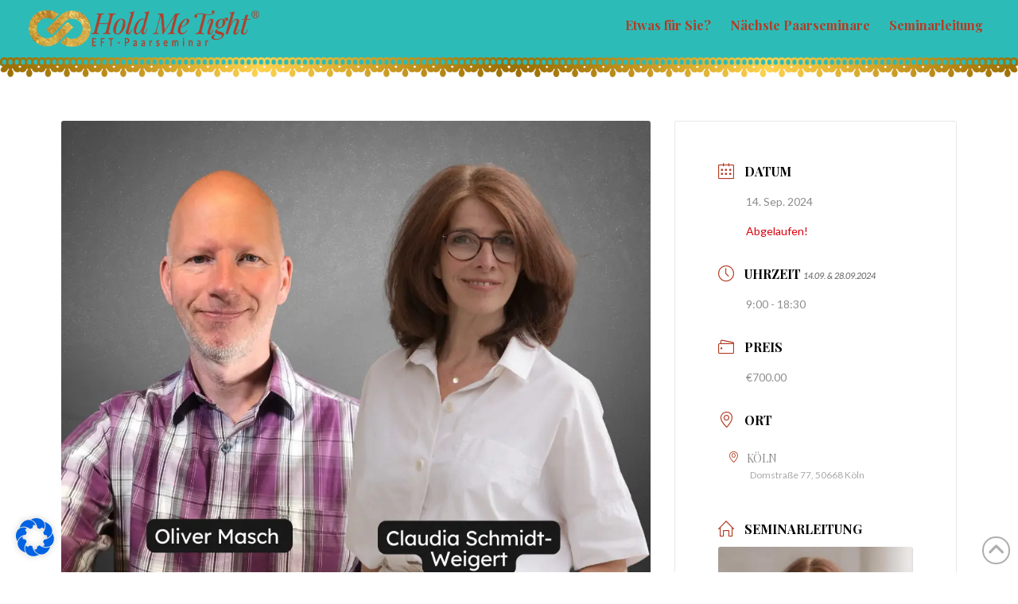

--- FILE ---
content_type: text/html; charset=UTF-8
request_url: https://www.holdmetight.de/events/hold-me-tight-eft-paarseminar-gespraeche-die-die-liebe-staerken-254/
body_size: 42411
content:
<!DOCTYPE html>
<html class="no-js" lang="de">
<head><meta charset="UTF-8"><script>if(navigator.userAgent.match(/MSIE|Internet Explorer/i)||navigator.userAgent.match(/Trident\/7\..*?rv:11/i)){var href=document.location.href;if(!href.match(/[?&]nowprocket/)){if(href.indexOf("?")==-1){if(href.indexOf("#")==-1){document.location.href=href+"?nowprocket=1"}else{document.location.href=href.replace("#","?nowprocket=1#")}}else{if(href.indexOf("#")==-1){document.location.href=href+"&nowprocket=1"}else{document.location.href=href.replace("#","&nowprocket=1#")}}}}</script><script>(()=>{class RocketLazyLoadScripts{constructor(){this.v="2.0.4",this.userEvents=["keydown","keyup","mousedown","mouseup","mousemove","mouseover","mouseout","touchmove","touchstart","touchend","touchcancel","wheel","click","dblclick","input"],this.attributeEvents=["onblur","onclick","oncontextmenu","ondblclick","onfocus","onmousedown","onmouseenter","onmouseleave","onmousemove","onmouseout","onmouseover","onmouseup","onmousewheel","onscroll","onsubmit"]}async t(){this.i(),this.o(),/iP(ad|hone)/.test(navigator.userAgent)&&this.h(),this.u(),this.l(this),this.m(),this.k(this),this.p(this),this._(),await Promise.all([this.R(),this.L()]),this.lastBreath=Date.now(),this.S(this),this.P(),this.D(),this.O(),this.M(),await this.C(this.delayedScripts.normal),await this.C(this.delayedScripts.defer),await this.C(this.delayedScripts.async),await this.T(),await this.F(),await this.j(),await this.A(),window.dispatchEvent(new Event("rocket-allScriptsLoaded")),this.everythingLoaded=!0,this.lastTouchEnd&&await new Promise(t=>setTimeout(t,500-Date.now()+this.lastTouchEnd)),this.I(),this.H(),this.U(),this.W()}i(){this.CSPIssue=sessionStorage.getItem("rocketCSPIssue"),document.addEventListener("securitypolicyviolation",t=>{this.CSPIssue||"script-src-elem"!==t.violatedDirective||"data"!==t.blockedURI||(this.CSPIssue=!0,sessionStorage.setItem("rocketCSPIssue",!0))},{isRocket:!0})}o(){window.addEventListener("pageshow",t=>{this.persisted=t.persisted,this.realWindowLoadedFired=!0},{isRocket:!0}),window.addEventListener("pagehide",()=>{this.onFirstUserAction=null},{isRocket:!0})}h(){let t;function e(e){t=e}window.addEventListener("touchstart",e,{isRocket:!0}),window.addEventListener("touchend",function i(o){o.changedTouches[0]&&t.changedTouches[0]&&Math.abs(o.changedTouches[0].pageX-t.changedTouches[0].pageX)<10&&Math.abs(o.changedTouches[0].pageY-t.changedTouches[0].pageY)<10&&o.timeStamp-t.timeStamp<200&&(window.removeEventListener("touchstart",e,{isRocket:!0}),window.removeEventListener("touchend",i,{isRocket:!0}),"INPUT"===o.target.tagName&&"text"===o.target.type||(o.target.dispatchEvent(new TouchEvent("touchend",{target:o.target,bubbles:!0})),o.target.dispatchEvent(new MouseEvent("mouseover",{target:o.target,bubbles:!0})),o.target.dispatchEvent(new PointerEvent("click",{target:o.target,bubbles:!0,cancelable:!0,detail:1,clientX:o.changedTouches[0].clientX,clientY:o.changedTouches[0].clientY})),event.preventDefault()))},{isRocket:!0})}q(t){this.userActionTriggered||("mousemove"!==t.type||this.firstMousemoveIgnored?"keyup"===t.type||"mouseover"===t.type||"mouseout"===t.type||(this.userActionTriggered=!0,this.onFirstUserAction&&this.onFirstUserAction()):this.firstMousemoveIgnored=!0),"click"===t.type&&t.preventDefault(),t.stopPropagation(),t.stopImmediatePropagation(),"touchstart"===this.lastEvent&&"touchend"===t.type&&(this.lastTouchEnd=Date.now()),"click"===t.type&&(this.lastTouchEnd=0),this.lastEvent=t.type,t.composedPath&&t.composedPath()[0].getRootNode()instanceof ShadowRoot&&(t.rocketTarget=t.composedPath()[0]),this.savedUserEvents.push(t)}u(){this.savedUserEvents=[],this.userEventHandler=this.q.bind(this),this.userEvents.forEach(t=>window.addEventListener(t,this.userEventHandler,{passive:!1,isRocket:!0})),document.addEventListener("visibilitychange",this.userEventHandler,{isRocket:!0})}U(){this.userEvents.forEach(t=>window.removeEventListener(t,this.userEventHandler,{passive:!1,isRocket:!0})),document.removeEventListener("visibilitychange",this.userEventHandler,{isRocket:!0}),this.savedUserEvents.forEach(t=>{(t.rocketTarget||t.target).dispatchEvent(new window[t.constructor.name](t.type,t))})}m(){const t="return false",e=Array.from(this.attributeEvents,t=>"data-rocket-"+t),i="["+this.attributeEvents.join("],[")+"]",o="[data-rocket-"+this.attributeEvents.join("],[data-rocket-")+"]",s=(e,i,o)=>{o&&o!==t&&(e.setAttribute("data-rocket-"+i,o),e["rocket"+i]=new Function("event",o),e.setAttribute(i,t))};new MutationObserver(t=>{for(const n of t)"attributes"===n.type&&(n.attributeName.startsWith("data-rocket-")||this.everythingLoaded?n.attributeName.startsWith("data-rocket-")&&this.everythingLoaded&&this.N(n.target,n.attributeName.substring(12)):s(n.target,n.attributeName,n.target.getAttribute(n.attributeName))),"childList"===n.type&&n.addedNodes.forEach(t=>{if(t.nodeType===Node.ELEMENT_NODE)if(this.everythingLoaded)for(const i of[t,...t.querySelectorAll(o)])for(const t of i.getAttributeNames())e.includes(t)&&this.N(i,t.substring(12));else for(const e of[t,...t.querySelectorAll(i)])for(const t of e.getAttributeNames())this.attributeEvents.includes(t)&&s(e,t,e.getAttribute(t))})}).observe(document,{subtree:!0,childList:!0,attributeFilter:[...this.attributeEvents,...e]})}I(){this.attributeEvents.forEach(t=>{document.querySelectorAll("[data-rocket-"+t+"]").forEach(e=>{this.N(e,t)})})}N(t,e){const i=t.getAttribute("data-rocket-"+e);i&&(t.setAttribute(e,i),t.removeAttribute("data-rocket-"+e))}k(t){Object.defineProperty(HTMLElement.prototype,"onclick",{get(){return this.rocketonclick||null},set(e){this.rocketonclick=e,this.setAttribute(t.everythingLoaded?"onclick":"data-rocket-onclick","this.rocketonclick(event)")}})}S(t){function e(e,i){let o=e[i];e[i]=null,Object.defineProperty(e,i,{get:()=>o,set(s){t.everythingLoaded?o=s:e["rocket"+i]=o=s}})}e(document,"onreadystatechange"),e(window,"onload"),e(window,"onpageshow");try{Object.defineProperty(document,"readyState",{get:()=>t.rocketReadyState,set(e){t.rocketReadyState=e},configurable:!0}),document.readyState="loading"}catch(t){console.log("WPRocket DJE readyState conflict, bypassing")}}l(t){this.originalAddEventListener=EventTarget.prototype.addEventListener,this.originalRemoveEventListener=EventTarget.prototype.removeEventListener,this.savedEventListeners=[],EventTarget.prototype.addEventListener=function(e,i,o){o&&o.isRocket||!t.B(e,this)&&!t.userEvents.includes(e)||t.B(e,this)&&!t.userActionTriggered||e.startsWith("rocket-")||t.everythingLoaded?t.originalAddEventListener.call(this,e,i,o):(t.savedEventListeners.push({target:this,remove:!1,type:e,func:i,options:o}),"mouseenter"!==e&&"mouseleave"!==e||t.originalAddEventListener.call(this,e,t.savedUserEvents.push,o))},EventTarget.prototype.removeEventListener=function(e,i,o){o&&o.isRocket||!t.B(e,this)&&!t.userEvents.includes(e)||t.B(e,this)&&!t.userActionTriggered||e.startsWith("rocket-")||t.everythingLoaded?t.originalRemoveEventListener.call(this,e,i,o):t.savedEventListeners.push({target:this,remove:!0,type:e,func:i,options:o})}}J(t,e){this.savedEventListeners=this.savedEventListeners.filter(i=>{let o=i.type,s=i.target||window;return e!==o||t!==s||(this.B(o,s)&&(i.type="rocket-"+o),this.$(i),!1)})}H(){EventTarget.prototype.addEventListener=this.originalAddEventListener,EventTarget.prototype.removeEventListener=this.originalRemoveEventListener,this.savedEventListeners.forEach(t=>this.$(t))}$(t){t.remove?this.originalRemoveEventListener.call(t.target,t.type,t.func,t.options):this.originalAddEventListener.call(t.target,t.type,t.func,t.options)}p(t){let e;function i(e){return t.everythingLoaded?e:e.split(" ").map(t=>"load"===t||t.startsWith("load.")?"rocket-jquery-load":t).join(" ")}function o(o){function s(e){const s=o.fn[e];o.fn[e]=o.fn.init.prototype[e]=function(){return this[0]===window&&t.userActionTriggered&&("string"==typeof arguments[0]||arguments[0]instanceof String?arguments[0]=i(arguments[0]):"object"==typeof arguments[0]&&Object.keys(arguments[0]).forEach(t=>{const e=arguments[0][t];delete arguments[0][t],arguments[0][i(t)]=e})),s.apply(this,arguments),this}}if(o&&o.fn&&!t.allJQueries.includes(o)){const e={DOMContentLoaded:[],"rocket-DOMContentLoaded":[]};for(const t in e)document.addEventListener(t,()=>{e[t].forEach(t=>t())},{isRocket:!0});o.fn.ready=o.fn.init.prototype.ready=function(i){function s(){parseInt(o.fn.jquery)>2?setTimeout(()=>i.bind(document)(o)):i.bind(document)(o)}return"function"==typeof i&&(t.realDomReadyFired?!t.userActionTriggered||t.fauxDomReadyFired?s():e["rocket-DOMContentLoaded"].push(s):e.DOMContentLoaded.push(s)),o([])},s("on"),s("one"),s("off"),t.allJQueries.push(o)}e=o}t.allJQueries=[],o(window.jQuery),Object.defineProperty(window,"jQuery",{get:()=>e,set(t){o(t)}})}P(){const t=new Map;document.write=document.writeln=function(e){const i=document.currentScript,o=document.createRange(),s=i.parentElement;let n=t.get(i);void 0===n&&(n=i.nextSibling,t.set(i,n));const c=document.createDocumentFragment();o.setStart(c,0),c.appendChild(o.createContextualFragment(e)),s.insertBefore(c,n)}}async R(){return new Promise(t=>{this.userActionTriggered?t():this.onFirstUserAction=t})}async L(){return new Promise(t=>{document.addEventListener("DOMContentLoaded",()=>{this.realDomReadyFired=!0,t()},{isRocket:!0})})}async j(){return this.realWindowLoadedFired?Promise.resolve():new Promise(t=>{window.addEventListener("load",t,{isRocket:!0})})}M(){this.pendingScripts=[];this.scriptsMutationObserver=new MutationObserver(t=>{for(const e of t)e.addedNodes.forEach(t=>{"SCRIPT"!==t.tagName||t.noModule||t.isWPRocket||this.pendingScripts.push({script:t,promise:new Promise(e=>{const i=()=>{const i=this.pendingScripts.findIndex(e=>e.script===t);i>=0&&this.pendingScripts.splice(i,1),e()};t.addEventListener("load",i,{isRocket:!0}),t.addEventListener("error",i,{isRocket:!0}),setTimeout(i,1e3)})})})}),this.scriptsMutationObserver.observe(document,{childList:!0,subtree:!0})}async F(){await this.X(),this.pendingScripts.length?(await this.pendingScripts[0].promise,await this.F()):this.scriptsMutationObserver.disconnect()}D(){this.delayedScripts={normal:[],async:[],defer:[]},document.querySelectorAll("script[type$=rocketlazyloadscript]").forEach(t=>{t.hasAttribute("data-rocket-src")?t.hasAttribute("async")&&!1!==t.async?this.delayedScripts.async.push(t):t.hasAttribute("defer")&&!1!==t.defer||"module"===t.getAttribute("data-rocket-type")?this.delayedScripts.defer.push(t):this.delayedScripts.normal.push(t):this.delayedScripts.normal.push(t)})}async _(){await this.L();let t=[];document.querySelectorAll("script[type$=rocketlazyloadscript][data-rocket-src]").forEach(e=>{let i=e.getAttribute("data-rocket-src");if(i&&!i.startsWith("data:")){i.startsWith("//")&&(i=location.protocol+i);try{const o=new URL(i).origin;o!==location.origin&&t.push({src:o,crossOrigin:e.crossOrigin||"module"===e.getAttribute("data-rocket-type")})}catch(t){}}}),t=[...new Map(t.map(t=>[JSON.stringify(t),t])).values()],this.Y(t,"preconnect")}async G(t){if(await this.K(),!0!==t.noModule||!("noModule"in HTMLScriptElement.prototype))return new Promise(e=>{let i;function o(){(i||t).setAttribute("data-rocket-status","executed"),e()}try{if(navigator.userAgent.includes("Firefox/")||""===navigator.vendor||this.CSPIssue)i=document.createElement("script"),[...t.attributes].forEach(t=>{let e=t.nodeName;"type"!==e&&("data-rocket-type"===e&&(e="type"),"data-rocket-src"===e&&(e="src"),i.setAttribute(e,t.nodeValue))}),t.text&&(i.text=t.text),t.nonce&&(i.nonce=t.nonce),i.hasAttribute("src")?(i.addEventListener("load",o,{isRocket:!0}),i.addEventListener("error",()=>{i.setAttribute("data-rocket-status","failed-network"),e()},{isRocket:!0}),setTimeout(()=>{i.isConnected||e()},1)):(i.text=t.text,o()),i.isWPRocket=!0,t.parentNode.replaceChild(i,t);else{const i=t.getAttribute("data-rocket-type"),s=t.getAttribute("data-rocket-src");i?(t.type=i,t.removeAttribute("data-rocket-type")):t.removeAttribute("type"),t.addEventListener("load",o,{isRocket:!0}),t.addEventListener("error",i=>{this.CSPIssue&&i.target.src.startsWith("data:")?(console.log("WPRocket: CSP fallback activated"),t.removeAttribute("src"),this.G(t).then(e)):(t.setAttribute("data-rocket-status","failed-network"),e())},{isRocket:!0}),s?(t.fetchPriority="high",t.removeAttribute("data-rocket-src"),t.src=s):t.src="data:text/javascript;base64,"+window.btoa(unescape(encodeURIComponent(t.text)))}}catch(i){t.setAttribute("data-rocket-status","failed-transform"),e()}});t.setAttribute("data-rocket-status","skipped")}async C(t){const e=t.shift();return e?(e.isConnected&&await this.G(e),this.C(t)):Promise.resolve()}O(){this.Y([...this.delayedScripts.normal,...this.delayedScripts.defer,...this.delayedScripts.async],"preload")}Y(t,e){this.trash=this.trash||[];let i=!0;var o=document.createDocumentFragment();t.forEach(t=>{const s=t.getAttribute&&t.getAttribute("data-rocket-src")||t.src;if(s&&!s.startsWith("data:")){const n=document.createElement("link");n.href=s,n.rel=e,"preconnect"!==e&&(n.as="script",n.fetchPriority=i?"high":"low"),t.getAttribute&&"module"===t.getAttribute("data-rocket-type")&&(n.crossOrigin=!0),t.crossOrigin&&(n.crossOrigin=t.crossOrigin),t.integrity&&(n.integrity=t.integrity),t.nonce&&(n.nonce=t.nonce),o.appendChild(n),this.trash.push(n),i=!1}}),document.head.appendChild(o)}W(){this.trash.forEach(t=>t.remove())}async T(){try{document.readyState="interactive"}catch(t){}this.fauxDomReadyFired=!0;try{await this.K(),this.J(document,"readystatechange"),document.dispatchEvent(new Event("rocket-readystatechange")),await this.K(),document.rocketonreadystatechange&&document.rocketonreadystatechange(),await this.K(),this.J(document,"DOMContentLoaded"),document.dispatchEvent(new Event("rocket-DOMContentLoaded")),await this.K(),this.J(window,"DOMContentLoaded"),window.dispatchEvent(new Event("rocket-DOMContentLoaded"))}catch(t){console.error(t)}}async A(){try{document.readyState="complete"}catch(t){}try{await this.K(),this.J(document,"readystatechange"),document.dispatchEvent(new Event("rocket-readystatechange")),await this.K(),document.rocketonreadystatechange&&document.rocketonreadystatechange(),await this.K(),this.J(window,"load"),window.dispatchEvent(new Event("rocket-load")),await this.K(),window.rocketonload&&window.rocketonload(),await this.K(),this.allJQueries.forEach(t=>t(window).trigger("rocket-jquery-load")),await this.K(),this.J(window,"pageshow");const t=new Event("rocket-pageshow");t.persisted=this.persisted,window.dispatchEvent(t),await this.K(),window.rocketonpageshow&&window.rocketonpageshow({persisted:this.persisted})}catch(t){console.error(t)}}async K(){Date.now()-this.lastBreath>45&&(await this.X(),this.lastBreath=Date.now())}async X(){return document.hidden?new Promise(t=>setTimeout(t)):new Promise(t=>requestAnimationFrame(t))}B(t,e){return e===document&&"readystatechange"===t||(e===document&&"DOMContentLoaded"===t||(e===window&&"DOMContentLoaded"===t||(e===window&&"load"===t||e===window&&"pageshow"===t)))}static run(){(new RocketLazyLoadScripts).t()}}RocketLazyLoadScripts.run()})();</script>

<meta name="viewport" content="width=device-width, initial-scale=1.0">
<link rel="pingback" href="https://www.holdmetight.de/xmlrpc.php">
<meta name='robots' content='index, follow, max-image-preview:large, max-snippet:-1, max-video-preview:-1' />
	<style>img:is([sizes="auto" i], [sizes^="auto," i]) { contain-intrinsic-size: 3000px 1500px }</style>
	
	<!-- This site is optimized with the Yoast SEO Premium plugin v24.6 (Yoast SEO v26.4) - https://yoast.com/wordpress/plugins/seo/ -->
	<title>Hold Me Tight® EFT-Paarseminar: Gespräche, die die Liebe stärken mit Claudia Schmidt-Weigert &amp; Oliver Masch - Hold Me Tight®</title>
<link data-rocket-preload as="style" href="https://fonts.googleapis.com/css?family=Lato%3A400%2C400i%2C700%2C700i%7CPlayfair%20Display%3A400%7CPlayfair%20Display%3A400%2C400i%2C700%2C700i%2C600%2C600i&#038;subset=latin%2Clatin-ext&#038;display=swap" rel="preload">
<link href="https://fonts.googleapis.com/css?family=Lato%3A400%2C400i%2C700%2C700i%7CPlayfair%20Display%3A400%7CPlayfair%20Display%3A400%2C400i%2C700%2C700i%2C600%2C600i&#038;subset=latin%2Clatin-ext&#038;display=swap" media="print" onload="this.media=&#039;all&#039;" rel="stylesheet">
<noscript><link rel="stylesheet" href="https://fonts.googleapis.com/css?family=Lato%3A400%2C400i%2C700%2C700i%7CPlayfair%20Display%3A400%7CPlayfair%20Display%3A400%2C400i%2C700%2C700i%2C600%2C600i&#038;subset=latin%2Clatin-ext&#038;display=swap"></noscript>
<style id="rocket-critical-css">@font-face{font-display:swap;font-family:'simple-line-icons';src:url(https://www.holdmetight.de/wp-content/plugins/modern-events-calendar/assets/fonts/Simple-Line-Icons.eot);src:url(https://www.holdmetight.de/wp-content/plugins/modern-events-calendar/assets/fonts/Simple-Line-Icons.eot?#iefix) format('embedded-opentype'),url(https://www.holdmetight.de/wp-content/plugins/modern-events-calendar/assets/fonts/Simple-Line-Icons.ttf) format('truetype'),url(https://www.holdmetight.de/wp-content/plugins/modern-events-calendar/assets/fonts/Simple-Line-Icons.woff2) format('woff2'),url(https://www.holdmetight.de/wp-content/plugins/modern-events-calendar/assets/fonts/Simple-Line-Icons.woff) format('woff'),url(https://www.holdmetight.de/wp-content/plugins/modern-events-calendar/assets/fonts/Simple-Line-Icons.svg?#simple-line-icons) format('svg')}[class*="mec-sl-"]{speak:none;font-style:normal;font-weight:normal;font-variant:normal;text-transform:none;line-height:1;-webkit-font-smoothing:antialiased;-moz-osx-font-smoothing:grayscale}[class*="mec-sl-"]{font-family:'simple-line-icons'}.mec-sl-phone:before{content:"\e600"}.mec-sl-location-pin:before{content:"\e096"}.mec-sl-home:before{content:"\e069"}.mec-sl-calendar:before{content:"\e075"}.mec-wrap,.mec-wrap div:not([class^=elementor-]){font-family:Montserrat,-apple-system,BlinkMacSystemFont,"Segoe UI",Roboto,sans-serif}.mec-wrap h1,.mec-wrap h3,.mec-wrap h6{font-family:Montserrat,-apple-system,BlinkMacSystemFont,"Segoe UI",Roboto,sans-serif;color:#171c24;font-weight:300;font-style:inherit;letter-spacing:normal;clear:none}.mec-wrap h1{font-size:50px;line-height:1.16;margin-bottom:12px;letter-spacing:-1px}.mec-wrap h3{font-size:28px;line-height:1.2;margin-bottom:8px}.mec-wrap h6{font-size:16px;line-height:1.3;margin-bottom:4px}.mec-wrap p{margin:0 0 20px 0;color:#616161;font-size:14px;line-height:1.8}.mec-wrap abbr{border:none}.mec-wrap abbr{border-bottom:0}.mec-wrap{font:14px/25px sans-serif;font-family:Montserrat,Helvetica,Arial,sans-serif;font-weight:400;color:#626262}.mec-event-content p{font-family:Roboto,sans-serif;font-weight:300}.mec-wrap .mec-single-title{margin-top:0;margin-bottom:30px;font-weight:700;font-size:33px}.mec-single-event .mec-event-content{padding:40px 0 30px;margin-bottom:10px}.mec-single-event .mec-frontbox{margin-bottom:30px;padding:20px 30px;background:#fff;border:1px solid #e6e6e6;box-shadow:0 2px 0 0 rgba(0,0,0,.016)}.mec-single-event .mec-event-meta h3{text-transform:uppercase;font-size:16px;font-weight:700;padding-bottom:5px;display:inline;color:#000;padding-left:10px}.mec-single-event .mec-event-meta h6{text-transform:uppercase;font-size:13px;padding-bottom:5px;display:inline;color:#222;padding-left:0}.mec-single-event .mec-event-meta dd{font-size:14px;color:#8d8d8d}.mec-single-event .mec-event-meta dd{margin:0;padding-left:35px}.mec-single-event .mec-event-meta dd a{color:#8d8d8d}.mec-single-event .mec-event-meta .mec-events-address{color:#a9a9a9;margin-bottom:3px}.mec-single-event .mec-events-event-image{margin-bottom:0}.mec-single-event-date:before{color:#40d9f1}.mec-event-meta i:before{font-size:20px;vertical-align:middle}.mec-event-meta .mec-single-event-organizer i:before{font-size:14px;vertical-align:baseline}.mec-single-event .mec-events-content{margin-bottom:30px}.mec-single-event .mec-event-meta .mec-single-event-organizer .mec-events-single-section-title{padding-left:0;margin:10px;display:inline-block}.mec-single-event .mec-events-event-image{border:0}.mec-single-event-date,.mec-single-event-location,.mec-single-event-organizer{background:#f7f7f7;padding:12px 14px 8px;margin-bottom:12px;vertical-align:baseline;position:relative}.mec-single-event .mec-single-event-organizer dd{padding-left:0;margin-bottom:10px}.mec-single-event .mec-single-event-organizer i{margin-right:10px;margin-left:12px}address.mec-events-address{line-height:19px;font-style:normal;font-size:12px}.mec-single-event-organizer img{margin-bottom:10px;width:100%}.mec-single-event{margin-top:10px}@font-face{font-display:swap;font-family:simple-line-icons;src:url(https://www.holdmetight.de/wp-content/plugins/modern-events-calendar/assets/fonts/Simple-Line-Icons.eot?v=2.3.1);src:url(https://www.holdmetight.de/wp-content/plugins/modern-events-calendar/assets/fonts/Simple-Line-Icons.eot?v=2.3.1#iefix) format('embedded-opentype'),url(https://www.holdmetight.de/wp-content/plugins/modern-events-calendar/assets/fonts/Simple-Line-Icons.woff2?v=2.3.1) format('woff2'),url(https://www.holdmetight.de/wp-content/plugins/modern-events-calendar/assets/fonts/Simple-Line-Icons.woff?v=2.3.1) format('woff'),url(https://www.holdmetight.de/wp-content/plugins/modern-events-calendar/assets/fonts/Simple-Line-Icons.ttf?v=2.3.1) format('truetype'),url(https://www.holdmetight.de/wp-content/plugins/modern-events-calendar/assets/fonts/Simple-Line-Icons.svg?v=2.3.1#simple-line-icons) format('svg');font-weight:400;font-style:normal}[class*=mec-sl-]{font-family:simple-line-icons;speak:none;font-style:normal;font-weight:400;font-variant:normal;text-transform:none;line-height:1;-webkit-font-smoothing:antialiased;-moz-osx-font-smoothing:grayscale}.mec-sl-calendar:before{content:"\e075"}.mec-sl-home:before{content:"\e069"}.mec-sl-phone:before{content:"\e600"}.mec-color-before :before,.mec-wrap .mec-color-before :before{color:#40d9f1}.mec-wrap *{-webkit-box-sizing:border-box;-moz-box-sizing:border-box;box-sizing:border-box}.mec-wrap :after,.mec-wrap :before{-webkit-box-sizing:border-box;-moz-box-sizing:border-box;box-sizing:border-box}.mec-wrap .row{margin-left:-10px;margin-right:-10px}.mec-wrap .row:after,.mec-wrap .row:before{content:" ";display:table}.mec-wrap .row:after{clear:both}.mec-wrap .col-md-4,.mec-wrap .col-md-8{position:relative;min-height:1px;padding-left:10px;padding-right:10px}@media only screen and (min-width:1200px){.mec-wrap .col-md-4,.mec-wrap .col-md-8{padding-left:15px;padding-right:15px}.mec-wrap .row{margin-left:-15px;margin-right:-15px}}@media (min-width:961px){.mec-wrap .col-md-4,.mec-wrap .col-md-8{float:left}.mec-wrap .col-md-8{width:66.66666666666666%}.mec-wrap .col-md-4{width:33.33333333333333%}}article,header,section{display:block}html{-webkit-text-size-adjust:100%;-ms-text-size-adjust:100%}img{max-width:100%;height:auto;vertical-align:middle;border:0;-ms-interpolation-mode:bicubic}button{margin:0;font-size:100%;vertical-align:middle}button{-webkit-appearance:button}*,*:before,*:after{box-sizing:border-box}html{overflow-x:hidden}body{margin:0;overflow-x:hidden}a{text-decoration:none}[tabindex="-1"]{outline:0!important}.site:before,.site:after,.x-site:before,.x-site:after{content:" ";display:table;width:0px}.site:after,.x-site:after{clear:both}body{line-height:1.7}.x-root{display:flex}.x-root .site,.x-root .x-site{flex:1 1 auto;position:relative;width:100%;min-width:1px}.x-masthead{position:relative}[data-x-single-anim]{animation-duration:.3s;animation-fill-mode:forwards;animation-timing-function:cubic-bezier(0.4,0,0.2,1)}.x-icon{display:inline-flex!important;flex-flow:row nowrap!important;justify-content:center!important;align-items:center!important;width:auto;height:auto;line-height:inherit;text-align:center}.x-icon:before{display:block!important;position:static!important;top:auto!important;left:auto!important;right:auto!important;bottom:auto!important;width:inherit!important;height:inherit!important;margin:0!important;line-height:inherit!important;text-align:inherit!important}.x-anchor{overflow:hidden;display:inline-flex;flex-flow:column nowrap;justify-content:stretch;position:relative;min-width:1px}.x-anchor-content{overflow:hidden;display:flex;flex:1 0 auto;position:relative;z-index:2;height:100%;border-radius:inherit;transform:translate3d(0,0,0)}.x-anchor-text{flex-shrink:1;min-width:1px;max-width:100%}.x-anchor-text-primary{position:relative;display:block;z-index:3}.x-anchor-sub-indicator{position:relative;display:block;width:auto;height:auto;letter-spacing:0;line-height:1;text-align:center;z-index:2}.x-anchor-sub-indicator:before{display:inherit;width:inherit;height:inherit;line-height:inherit;text-align:inherit}li:not(.menu-item-has-children)>.x-anchor .x-anchor-sub-indicator{display:none;visibility:hidden;speak:never}.x-bar{position:relative}.x-bar,.x-bar-content{display:flex}.x-bar{justify-content:space-between}.x-bar-h{flex-direction:row}.x-bar-content{flex:1 0 auto}.x-bar-content{z-index:5}.x-bar,.x-bar-content,.x-bar-container{min-width:1px}.x-bar-outer-spacers:before,.x-bar-outer-spacers:after{content:"";flex-grow:0;flex-shrink:0;display:block;visibility:hidden}.x-bar-absolute{position:absolute}.x-bar-h .x-bar-container{height:inherit}.x-bar-container{display:flex;position:relative}.x-graphic{display:inline-flex;flex-flow:row nowrap;justify-content:flex-start;align-items:flex-start;flex-shrink:0;position:relative;letter-spacing:0;line-height:1;z-index:2}.x-graphic-child{position:relative}.x-graphic-icon,.x-graphic-icon.x-icon{display:block}.x-graphic-icon,.x-graphic-icon.x-icon{font-size:1em}.x-image{display:inline-block;line-height:1;vertical-align:middle}@media all and (-ms-high-contrast:none),(-ms-high-contrast:active){.x-image{min-height:0%}}.x-image img{display:block;max-width:100%;height:auto;vertical-align:bottom;border:0;-ms-interpolation-mode:bicubic}.x-image-preserve-ratio img{width:auto!important;height:auto!important;max-width:100%!important;max-height:100%!important}.x-menu{margin:0;padding:0;list-style:none}.x-menu,.x-menu li{min-width:1px}.x-menu-layered .x-anchor{display:flex}.x-menu-layered li:before,.x-menu-layered li:after{content:"";display:table}.x-menu-layered li:after{clear:both}.x-menu-inline{display:flex}.x-menu-inline>li{display:flex;flex-direction:inherit;justify-content:inherit;align-items:inherit}.x-menu-layered{overflow:hidden;position:relative}.x-menu-layered .x-anchor{opacity:0;transform:translate(25px,0)}.x-current-layer>li>.x-anchor{opacity:1;transform:translate(0,0)}.x-off-canvas{overflow-x:hidden;overflow-y:auto;visibility:hidden;position:fixed;top:0;left:0;right:0;bottom:0;z-index:99999998}.x-off-canvas-bg{display:block;position:absolute;top:0;left:0;right:0;bottom:0;opacity:0;z-index:1;transform:translate3d(0,0,0)}.x-off-canvas-close{display:block;position:absolute;top:0;margin:0;border:0;padding:0;line-height:1;text-align:center;background-color:transparent;opacity:0;transform:scale(0);z-index:3}.x-off-canvas-close span{display:block}.x-off-canvas-close svg{display:block;width:1em;height:1em;margin:auto;font-size:1em;fill:currentColor}.x-off-canvas-content{position:absolute;top:0;bottom:0;width:100%;z-index:2}.x-off-canvas-close-right{right:0}.x-off-canvas-content-right{right:0;transform:translate3d(115%,0,0)}[data-x-particle]{display:block;position:absolute;opacity:0;speak:never;z-index:0}[data-x-particle] span{display:block;position:absolute;top:0;left:0;right:0;bottom:0;border-radius:inherit;background-color:currentColor}[data-x-particle*=inside][data-x-particle*=_l]{left:0}[data-x-particle*=inside][data-x-particle*=b_]{bottom:0}[data-x-particle~=scale-y]{transform:scale3d(1,0,1)}p{margin:0 0 1.313em}h1,h3,h6{margin:1.25em 0 .2em;text-rendering:optimizelegibility}h1{margin-top:1em;font-size:400%;line-height:1.1}h3{font-size:228.5%;line-height:1.3}h6{margin-top:1.75em;margin-bottom:.5em;line-height:1.4}h6{font-size:100%;text-transform:uppercase}ul{padding:0;margin:0 0 1.313em 1.655em}dd{margin-left:1.313em}address{margin-bottom:1.313em;font-style:normal}button{font-size:100%;line-height:1.7}button{font-family:"Lato","Helvetica Neue",Helvetica,Arial,sans-serif}.x-container{margin:0 auto}.x-container:not(.x-row):not(.x-grid):before,.x-container:not(.x-row):not(.x-grid):after{content:" ";display:table;width:0px}.x-container:not(.x-row):not(.x-grid):after{clear:both}@media (min-width:1200px){.x-hide-xl{display:none!important}}@media (min-width:979px)and (max-width:1199.98px){.x-hide-lg{display:none!important}}@media (min-width:767px)and (max-width:978.98px){.x-hide-md{display:none!important}}@media (min-width:480px)and (max-width:766.98px){.x-hide-sm{display:none!important}}@media (max-width:479.98px){.x-hide-xs{display:none!important}}</style>
	<meta name="description" content="Hold Me Tight® EFT-Paarseminar mit Claudia Schmidt-Weigert, Oliver Masch in Köln ab 2024-09-14. Wir freuen uns auf alle neugierigen Paare, die ihre eigenen Beziehungsmuster erforschen und ihre Verbundenheit stärken möchten. Im Seminar werden dazu" />
	<link rel="canonical" href="https://www.holdmetight.de/events/hold-me-tight-eft-paarseminar-gespraeche-die-die-liebe-staerken-254/" />
	<meta property="og:locale" content="de_DE" />
	<meta property="og:type" content="article" />
	<meta property="og:title" content="Hold Me Tight® EFT-Paarseminar: Gespräche, die die Liebe stärken mit Claudia Schmidt-Weigert &amp; Oliver Masch" />
	<meta property="og:description" content="Hold Me Tight® EFT-Paarseminar mit Claudia Schmidt-Weigert, Oliver Masch in Köln ab 2024-09-14. Wir freuen uns auf alle neugierigen Paare, die ihre eigenen Beziehungsmuster erforschen und ihre Verbundenheit stärken möchten. Im Seminar werden dazu" />
	<meta property="og:url" content="https://www.holdmetight.de/events/hold-me-tight-eft-paarseminar-gespraeche-die-die-liebe-staerken-254/" />
	<meta property="og:site_name" content="Hold Me Tight®" />
	<meta property="article:modified_time" content="2024-03-26T14:34:27+00:00" />
	<meta property="og:image" content="https://www.holdmetight.de/wp-content/uploads/2024/02/OliverClaudia.png" />
	<meta property="og:image:width" content="940" />
	<meta property="og:image:height" content="788" />
	<meta property="og:image:type" content="image/png" />
	<meta name="twitter:card" content="summary_large_image" />
	<meta name="twitter:label1" content="Geschätzte Lesezeit" />
	<meta name="twitter:data1" content="1 Minute" />
	<meta name="twitter:label2" content="Written by" />
	<meta name="twitter:data2" content="Oliver Masch, Claudia Schmidt-Weigert" />
	<script type="application/ld+json" class="yoast-schema-graph">{"@context":"https://schema.org","@graph":[{"@type":"WebPage","@id":"https://www.holdmetight.de/events/hold-me-tight-eft-paarseminar-gespraeche-die-die-liebe-staerken-254/","url":"https://www.holdmetight.de/events/hold-me-tight-eft-paarseminar-gespraeche-die-die-liebe-staerken-254/","name":"Hold Me Tight® EFT-Paarseminar: Gespräche, die die Liebe stärken mit Claudia Schmidt-Weigert & Oliver Masch - Hold Me Tight®","isPartOf":{"@id":"https://www.holdmetight.de/#website"},"primaryImageOfPage":{"@id":"https://www.holdmetight.de/events/hold-me-tight-eft-paarseminar-gespraeche-die-die-liebe-staerken-254/#primaryimage"},"image":{"@id":"https://www.holdmetight.de/events/hold-me-tight-eft-paarseminar-gespraeche-die-die-liebe-staerken-254/#primaryimage"},"thumbnailUrl":"https://www.holdmetight.de/wp-content/uploads/2024/02/OliverClaudia.png","datePublished":"2024-03-26T14:32:31+00:00","dateModified":"2024-03-26T14:34:27+00:00","description":"Hold Me Tight® EFT-Paarseminar mit Claudia Schmidt-Weigert, Oliver Masch in Köln ab 2024-09-14. Wir freuen uns auf alle neugierigen Paare, die ihre eigenen Beziehungsmuster erforschen und ihre Verbundenheit stärken möchten. Im Seminar werden dazu","breadcrumb":{"@id":"https://www.holdmetight.de/events/hold-me-tight-eft-paarseminar-gespraeche-die-die-liebe-staerken-254/#breadcrumb"},"inLanguage":"de","potentialAction":[{"@type":"ReadAction","target":["https://www.holdmetight.de/events/hold-me-tight-eft-paarseminar-gespraeche-die-die-liebe-staerken-254/"]}]},{"@type":"ImageObject","inLanguage":"de","@id":"https://www.holdmetight.de/events/hold-me-tight-eft-paarseminar-gespraeche-die-die-liebe-staerken-254/#primaryimage","url":"https://www.holdmetight.de/wp-content/uploads/2024/02/OliverClaudia.png","contentUrl":"https://www.holdmetight.de/wp-content/uploads/2024/02/OliverClaudia.png","width":940,"height":788},{"@type":"BreadcrumbList","@id":"https://www.holdmetight.de/events/hold-me-tight-eft-paarseminar-gespraeche-die-die-liebe-staerken-254/#breadcrumb","itemListElement":[{"@type":"ListItem","position":1,"name":"Startseite","item":"https://www.holdmetight.de/"},{"@type":"ListItem","position":2,"name":"Veranstaltungen","item":"https://www.holdmetight.de/events/"},{"@type":"ListItem","position":3,"name":"Hold Me Tight® EFT-Paarseminar: Gespräche, die die Liebe stärken mit Claudia Schmidt-Weigert &#038; Oliver Masch"}]},{"@type":"WebSite","@id":"https://www.holdmetight.de/#website","url":"https://www.holdmetight.de/","name":"Hold Me Tight®","description":"EFT-Paarseminar","publisher":{"@id":"https://www.holdmetight.de/#organization"},"potentialAction":[{"@type":"SearchAction","target":{"@type":"EntryPoint","urlTemplate":"https://www.holdmetight.de/?s={search_term_string}"},"query-input":{"@type":"PropertyValueSpecification","valueRequired":true,"valueName":"search_term_string"}}],"inLanguage":"de"},{"@type":"Organization","@id":"https://www.holdmetight.de/#organization","name":"Hold Me Tight® Paarseminare - EFT Community Deutschland e.V.","url":"https://www.holdmetight.de/","logo":{"@type":"ImageObject","inLanguage":"de","@id":"https://www.holdmetight.de/#/schema/logo/image/","url":"https://www.holdmetight.de/wp-content/uploads/2019/12/HMT-Markenzeichen-580.png","contentUrl":"https://www.holdmetight.de/wp-content/uploads/2019/12/HMT-Markenzeichen-580.png","width":3058,"height":525,"caption":"Hold Me Tight® Paarseminare - EFT Community Deutschland e.V."},"image":{"@id":"https://www.holdmetight.de/#/schema/logo/image/"},"sameAs":["https://www.instagram.com/lovie.de/","https://www.youtube.com/channel/UCK6OEuiw84xZ6lbBHezaojw","https://de.wikipedia.org/wiki/Emotionsfokussierte_Paartherapie"]}]}</script>
	<!-- / Yoast SEO Premium plugin. -->


<link rel='dns-prefetch' href='//www.googletagmanager.com' />
<link href='https://fonts.gstatic.com' crossorigin rel='preconnect' />
<link rel="alternate" type="application/rss+xml" title="Hold Me Tight® &raquo; Feed" href="https://www.holdmetight.de/feed/" />
<link rel="alternate" type="application/rss+xml" title="Hold Me Tight® &raquo; Kommentar-Feed" href="https://www.holdmetight.de/comments/feed/" />
<link rel='preload'  href='https://www.holdmetight.de/wp-content/plugins/modern-events-calendar/assets/packages/select2/select2.min.css?ver=7.20.0' data-rocket-async="style" as="style" onload="this.onload=null;this.rel='stylesheet'" onerror="this.removeAttribute('data-rocket-async')"  type='text/css' media='all' />
<link data-minify="1" rel='preload'  href='https://www.holdmetight.de/wp-content/cache/min/1/wp-content/plugins/modern-events-calendar/assets/css/iconfonts.css?ver=1768223593' data-rocket-async="style" as="style" onload="this.onload=null;this.rel='stylesheet'" onerror="this.removeAttribute('data-rocket-async')"  type='text/css' media='all' />
<link data-minify="1" rel='preload'  href='https://www.holdmetight.de/wp-content/cache/min/1/wp-content/plugins/modern-events-calendar/assets/css/frontend.min.css?ver=1768223593' data-rocket-async="style" as="style" onload="this.onload=null;this.rel='stylesheet'" onerror="this.removeAttribute('data-rocket-async')"  type='text/css' media='all' />
<link data-minify="1" rel='preload'  href='https://www.holdmetight.de/wp-content/cache/min/1/wp-content/plugins/modern-events-calendar/assets/packages/tooltip/tooltip.css?ver=1768223593' data-rocket-async="style" as="style" onload="this.onload=null;this.rel='stylesheet'" onerror="this.removeAttribute('data-rocket-async')"  type='text/css' media='all' />
<link rel='preload'  href='https://www.holdmetight.de/wp-content/plugins/modern-events-calendar/assets/packages/tooltip/tooltipster-sideTip-shadow.min.css?ver=7.20.0' data-rocket-async="style" as="style" onload="this.onload=null;this.rel='stylesheet'" onerror="this.removeAttribute('data-rocket-async')"  type='text/css' media='all' />
<link data-minify="1" rel='preload'  href='https://www.holdmetight.de/wp-content/cache/min/1/wp-content/plugins/modern-events-calendar/assets/packages/featherlight/featherlight.css?ver=1768223593' data-rocket-async="style" as="style" onload="this.onload=null;this.rel='stylesheet'" onerror="this.removeAttribute('data-rocket-async')"  type='text/css' media='all' />
<link rel='preload'  href='https://www.holdmetight.de/wp-content/plugins/modern-events-calendar/assets/packages/lity/lity.min.css?ver=7.20.0' data-rocket-async="style" as="style" onload="this.onload=null;this.rel='stylesheet'" onerror="this.removeAttribute('data-rocket-async')"  type='text/css' media='all' />
<link data-minify="1" rel='preload'  href='https://www.holdmetight.de/wp-content/cache/min/1/wp-content/plugins/modern-events-calendar/assets/css/mec-general-calendar.css?ver=1768223593' data-rocket-async="style" as="style" onload="this.onload=null;this.rel='stylesheet'" onerror="this.removeAttribute('data-rocket-async')"  type='text/css' media='all' />
<style id='wp-emoji-styles-inline-css' type='text/css'>

	img.wp-smiley, img.emoji {
		display: inline !important;
		border: none !important;
		box-shadow: none !important;
		height: 1em !important;
		width: 1em !important;
		margin: 0 0.07em !important;
		vertical-align: -0.1em !important;
		background: none !important;
		padding: 0 !important;
	}
</style>
<link rel='preload'  href='https://www.holdmetight.de/wp-includes/css/dist/block-library/style.min.css?ver=6.8.3' data-rocket-async="style" as="style" onload="this.onload=null;this.rel='stylesheet'" onerror="this.removeAttribute('data-rocket-async')"  type='text/css' media='all' />
<style id='wp-block-library-theme-inline-css' type='text/css'>
.wp-block-audio :where(figcaption){color:#555;font-size:13px;text-align:center}.is-dark-theme .wp-block-audio :where(figcaption){color:#ffffffa6}.wp-block-audio{margin:0 0 1em}.wp-block-code{border:1px solid #ccc;border-radius:4px;font-family:Menlo,Consolas,monaco,monospace;padding:.8em 1em}.wp-block-embed :where(figcaption){color:#555;font-size:13px;text-align:center}.is-dark-theme .wp-block-embed :where(figcaption){color:#ffffffa6}.wp-block-embed{margin:0 0 1em}.blocks-gallery-caption{color:#555;font-size:13px;text-align:center}.is-dark-theme .blocks-gallery-caption{color:#ffffffa6}:root :where(.wp-block-image figcaption){color:#555;font-size:13px;text-align:center}.is-dark-theme :root :where(.wp-block-image figcaption){color:#ffffffa6}.wp-block-image{margin:0 0 1em}.wp-block-pullquote{border-bottom:4px solid;border-top:4px solid;color:currentColor;margin-bottom:1.75em}.wp-block-pullquote cite,.wp-block-pullquote footer,.wp-block-pullquote__citation{color:currentColor;font-size:.8125em;font-style:normal;text-transform:uppercase}.wp-block-quote{border-left:.25em solid;margin:0 0 1.75em;padding-left:1em}.wp-block-quote cite,.wp-block-quote footer{color:currentColor;font-size:.8125em;font-style:normal;position:relative}.wp-block-quote:where(.has-text-align-right){border-left:none;border-right:.25em solid;padding-left:0;padding-right:1em}.wp-block-quote:where(.has-text-align-center){border:none;padding-left:0}.wp-block-quote.is-large,.wp-block-quote.is-style-large,.wp-block-quote:where(.is-style-plain){border:none}.wp-block-search .wp-block-search__label{font-weight:700}.wp-block-search__button{border:1px solid #ccc;padding:.375em .625em}:where(.wp-block-group.has-background){padding:1.25em 2.375em}.wp-block-separator.has-css-opacity{opacity:.4}.wp-block-separator{border:none;border-bottom:2px solid;margin-left:auto;margin-right:auto}.wp-block-separator.has-alpha-channel-opacity{opacity:1}.wp-block-separator:not(.is-style-wide):not(.is-style-dots){width:100px}.wp-block-separator.has-background:not(.is-style-dots){border-bottom:none;height:1px}.wp-block-separator.has-background:not(.is-style-wide):not(.is-style-dots){height:2px}.wp-block-table{margin:0 0 1em}.wp-block-table td,.wp-block-table th{word-break:normal}.wp-block-table :where(figcaption){color:#555;font-size:13px;text-align:center}.is-dark-theme .wp-block-table :where(figcaption){color:#ffffffa6}.wp-block-video :where(figcaption){color:#555;font-size:13px;text-align:center}.is-dark-theme .wp-block-video :where(figcaption){color:#ffffffa6}.wp-block-video{margin:0 0 1em}:root :where(.wp-block-template-part.has-background){margin-bottom:0;margin-top:0;padding:1.25em 2.375em}
</style>
<style id='classic-theme-styles-inline-css' type='text/css'>
/*! This file is auto-generated */
.wp-block-button__link{color:#fff;background-color:#32373c;border-radius:9999px;box-shadow:none;text-decoration:none;padding:calc(.667em + 2px) calc(1.333em + 2px);font-size:1.125em}.wp-block-file__button{background:#32373c;color:#fff;text-decoration:none}
</style>
<style id='co-authors-plus-coauthors-style-inline-css' type='text/css'>
.wp-block-co-authors-plus-coauthors.is-layout-flow [class*=wp-block-co-authors-plus]{display:inline}

</style>
<style id='co-authors-plus-avatar-style-inline-css' type='text/css'>
.wp-block-co-authors-plus-avatar :where(img){height:auto;max-width:100%;vertical-align:bottom}.wp-block-co-authors-plus-coauthors.is-layout-flow .wp-block-co-authors-plus-avatar :where(img){vertical-align:middle}.wp-block-co-authors-plus-avatar:is(.alignleft,.alignright){display:table}.wp-block-co-authors-plus-avatar.aligncenter{display:table;margin-inline:auto}

</style>
<style id='co-authors-plus-image-style-inline-css' type='text/css'>
.wp-block-co-authors-plus-image{margin-bottom:0}.wp-block-co-authors-plus-image :where(img){height:auto;max-width:100%;vertical-align:bottom}.wp-block-co-authors-plus-coauthors.is-layout-flow .wp-block-co-authors-plus-image :where(img){vertical-align:middle}.wp-block-co-authors-plus-image:is(.alignfull,.alignwide) :where(img){width:100%}.wp-block-co-authors-plus-image:is(.alignleft,.alignright){display:table}.wp-block-co-authors-plus-image.aligncenter{display:table;margin-inline:auto}

</style>
<style id='wpfts-livesearch-style-inline-css' type='text/css'>
.wp-block-create-block-fulltext-search-livesearch{background-color:#21759b;color:#fff;padding:2px}

</style>
<style id='global-styles-inline-css' type='text/css'>
:root{--wp--preset--aspect-ratio--square: 1;--wp--preset--aspect-ratio--4-3: 4/3;--wp--preset--aspect-ratio--3-4: 3/4;--wp--preset--aspect-ratio--3-2: 3/2;--wp--preset--aspect-ratio--2-3: 2/3;--wp--preset--aspect-ratio--16-9: 16/9;--wp--preset--aspect-ratio--9-16: 9/16;--wp--preset--color--black: #000000;--wp--preset--color--cyan-bluish-gray: #abb8c3;--wp--preset--color--white: #ffffff;--wp--preset--color--pale-pink: #f78da7;--wp--preset--color--vivid-red: #cf2e2e;--wp--preset--color--luminous-vivid-orange: #ff6900;--wp--preset--color--luminous-vivid-amber: #fcb900;--wp--preset--color--light-green-cyan: #7bdcb5;--wp--preset--color--vivid-green-cyan: #00d084;--wp--preset--color--pale-cyan-blue: #8ed1fc;--wp--preset--color--vivid-cyan-blue: #0693e3;--wp--preset--color--vivid-purple: #9b51e0;--wp--preset--gradient--vivid-cyan-blue-to-vivid-purple: linear-gradient(135deg,rgba(6,147,227,1) 0%,rgb(155,81,224) 100%);--wp--preset--gradient--light-green-cyan-to-vivid-green-cyan: linear-gradient(135deg,rgb(122,220,180) 0%,rgb(0,208,130) 100%);--wp--preset--gradient--luminous-vivid-amber-to-luminous-vivid-orange: linear-gradient(135deg,rgba(252,185,0,1) 0%,rgba(255,105,0,1) 100%);--wp--preset--gradient--luminous-vivid-orange-to-vivid-red: linear-gradient(135deg,rgba(255,105,0,1) 0%,rgb(207,46,46) 100%);--wp--preset--gradient--very-light-gray-to-cyan-bluish-gray: linear-gradient(135deg,rgb(238,238,238) 0%,rgb(169,184,195) 100%);--wp--preset--gradient--cool-to-warm-spectrum: linear-gradient(135deg,rgb(74,234,220) 0%,rgb(151,120,209) 20%,rgb(207,42,186) 40%,rgb(238,44,130) 60%,rgb(251,105,98) 80%,rgb(254,248,76) 100%);--wp--preset--gradient--blush-light-purple: linear-gradient(135deg,rgb(255,206,236) 0%,rgb(152,150,240) 100%);--wp--preset--gradient--blush-bordeaux: linear-gradient(135deg,rgb(254,205,165) 0%,rgb(254,45,45) 50%,rgb(107,0,62) 100%);--wp--preset--gradient--luminous-dusk: linear-gradient(135deg,rgb(255,203,112) 0%,rgb(199,81,192) 50%,rgb(65,88,208) 100%);--wp--preset--gradient--pale-ocean: linear-gradient(135deg,rgb(255,245,203) 0%,rgb(182,227,212) 50%,rgb(51,167,181) 100%);--wp--preset--gradient--electric-grass: linear-gradient(135deg,rgb(202,248,128) 0%,rgb(113,206,126) 100%);--wp--preset--gradient--midnight: linear-gradient(135deg,rgb(2,3,129) 0%,rgb(40,116,252) 100%);--wp--preset--font-size--small: 13px;--wp--preset--font-size--medium: 20px;--wp--preset--font-size--large: 36px;--wp--preset--font-size--x-large: 42px;--wp--preset--spacing--20: 0.44rem;--wp--preset--spacing--30: 0.67rem;--wp--preset--spacing--40: 1rem;--wp--preset--spacing--50: 1.5rem;--wp--preset--spacing--60: 2.25rem;--wp--preset--spacing--70: 3.38rem;--wp--preset--spacing--80: 5.06rem;--wp--preset--shadow--natural: 6px 6px 9px rgba(0, 0, 0, 0.2);--wp--preset--shadow--deep: 12px 12px 50px rgba(0, 0, 0, 0.4);--wp--preset--shadow--sharp: 6px 6px 0px rgba(0, 0, 0, 0.2);--wp--preset--shadow--outlined: 6px 6px 0px -3px rgba(255, 255, 255, 1), 6px 6px rgba(0, 0, 0, 1);--wp--preset--shadow--crisp: 6px 6px 0px rgba(0, 0, 0, 1);}:where(.is-layout-flex){gap: 0.5em;}:where(.is-layout-grid){gap: 0.5em;}body .is-layout-flex{display: flex;}.is-layout-flex{flex-wrap: wrap;align-items: center;}.is-layout-flex > :is(*, div){margin: 0;}body .is-layout-grid{display: grid;}.is-layout-grid > :is(*, div){margin: 0;}:where(.wp-block-columns.is-layout-flex){gap: 2em;}:where(.wp-block-columns.is-layout-grid){gap: 2em;}:where(.wp-block-post-template.is-layout-flex){gap: 1.25em;}:where(.wp-block-post-template.is-layout-grid){gap: 1.25em;}.has-black-color{color: var(--wp--preset--color--black) !important;}.has-cyan-bluish-gray-color{color: var(--wp--preset--color--cyan-bluish-gray) !important;}.has-white-color{color: var(--wp--preset--color--white) !important;}.has-pale-pink-color{color: var(--wp--preset--color--pale-pink) !important;}.has-vivid-red-color{color: var(--wp--preset--color--vivid-red) !important;}.has-luminous-vivid-orange-color{color: var(--wp--preset--color--luminous-vivid-orange) !important;}.has-luminous-vivid-amber-color{color: var(--wp--preset--color--luminous-vivid-amber) !important;}.has-light-green-cyan-color{color: var(--wp--preset--color--light-green-cyan) !important;}.has-vivid-green-cyan-color{color: var(--wp--preset--color--vivid-green-cyan) !important;}.has-pale-cyan-blue-color{color: var(--wp--preset--color--pale-cyan-blue) !important;}.has-vivid-cyan-blue-color{color: var(--wp--preset--color--vivid-cyan-blue) !important;}.has-vivid-purple-color{color: var(--wp--preset--color--vivid-purple) !important;}.has-black-background-color{background-color: var(--wp--preset--color--black) !important;}.has-cyan-bluish-gray-background-color{background-color: var(--wp--preset--color--cyan-bluish-gray) !important;}.has-white-background-color{background-color: var(--wp--preset--color--white) !important;}.has-pale-pink-background-color{background-color: var(--wp--preset--color--pale-pink) !important;}.has-vivid-red-background-color{background-color: var(--wp--preset--color--vivid-red) !important;}.has-luminous-vivid-orange-background-color{background-color: var(--wp--preset--color--luminous-vivid-orange) !important;}.has-luminous-vivid-amber-background-color{background-color: var(--wp--preset--color--luminous-vivid-amber) !important;}.has-light-green-cyan-background-color{background-color: var(--wp--preset--color--light-green-cyan) !important;}.has-vivid-green-cyan-background-color{background-color: var(--wp--preset--color--vivid-green-cyan) !important;}.has-pale-cyan-blue-background-color{background-color: var(--wp--preset--color--pale-cyan-blue) !important;}.has-vivid-cyan-blue-background-color{background-color: var(--wp--preset--color--vivid-cyan-blue) !important;}.has-vivid-purple-background-color{background-color: var(--wp--preset--color--vivid-purple) !important;}.has-black-border-color{border-color: var(--wp--preset--color--black) !important;}.has-cyan-bluish-gray-border-color{border-color: var(--wp--preset--color--cyan-bluish-gray) !important;}.has-white-border-color{border-color: var(--wp--preset--color--white) !important;}.has-pale-pink-border-color{border-color: var(--wp--preset--color--pale-pink) !important;}.has-vivid-red-border-color{border-color: var(--wp--preset--color--vivid-red) !important;}.has-luminous-vivid-orange-border-color{border-color: var(--wp--preset--color--luminous-vivid-orange) !important;}.has-luminous-vivid-amber-border-color{border-color: var(--wp--preset--color--luminous-vivid-amber) !important;}.has-light-green-cyan-border-color{border-color: var(--wp--preset--color--light-green-cyan) !important;}.has-vivid-green-cyan-border-color{border-color: var(--wp--preset--color--vivid-green-cyan) !important;}.has-pale-cyan-blue-border-color{border-color: var(--wp--preset--color--pale-cyan-blue) !important;}.has-vivid-cyan-blue-border-color{border-color: var(--wp--preset--color--vivid-cyan-blue) !important;}.has-vivid-purple-border-color{border-color: var(--wp--preset--color--vivid-purple) !important;}.has-vivid-cyan-blue-to-vivid-purple-gradient-background{background: var(--wp--preset--gradient--vivid-cyan-blue-to-vivid-purple) !important;}.has-light-green-cyan-to-vivid-green-cyan-gradient-background{background: var(--wp--preset--gradient--light-green-cyan-to-vivid-green-cyan) !important;}.has-luminous-vivid-amber-to-luminous-vivid-orange-gradient-background{background: var(--wp--preset--gradient--luminous-vivid-amber-to-luminous-vivid-orange) !important;}.has-luminous-vivid-orange-to-vivid-red-gradient-background{background: var(--wp--preset--gradient--luminous-vivid-orange-to-vivid-red) !important;}.has-very-light-gray-to-cyan-bluish-gray-gradient-background{background: var(--wp--preset--gradient--very-light-gray-to-cyan-bluish-gray) !important;}.has-cool-to-warm-spectrum-gradient-background{background: var(--wp--preset--gradient--cool-to-warm-spectrum) !important;}.has-blush-light-purple-gradient-background{background: var(--wp--preset--gradient--blush-light-purple) !important;}.has-blush-bordeaux-gradient-background{background: var(--wp--preset--gradient--blush-bordeaux) !important;}.has-luminous-dusk-gradient-background{background: var(--wp--preset--gradient--luminous-dusk) !important;}.has-pale-ocean-gradient-background{background: var(--wp--preset--gradient--pale-ocean) !important;}.has-electric-grass-gradient-background{background: var(--wp--preset--gradient--electric-grass) !important;}.has-midnight-gradient-background{background: var(--wp--preset--gradient--midnight) !important;}.has-small-font-size{font-size: var(--wp--preset--font-size--small) !important;}.has-medium-font-size{font-size: var(--wp--preset--font-size--medium) !important;}.has-large-font-size{font-size: var(--wp--preset--font-size--large) !important;}.has-x-large-font-size{font-size: var(--wp--preset--font-size--x-large) !important;}
:where(.wp-block-post-template.is-layout-flex){gap: 1.25em;}:where(.wp-block-post-template.is-layout-grid){gap: 1.25em;}
:where(.wp-block-columns.is-layout-flex){gap: 2em;}:where(.wp-block-columns.is-layout-grid){gap: 2em;}
:root :where(.wp-block-pullquote){font-size: 1.5em;line-height: 1.6;}
</style>
<link data-minify="1" rel='preload'  href='https://www.holdmetight.de/wp-content/cache/min/1/wp-content/plugins/fulltext-search/style/wpfts_autocomplete.css?ver=1768223593' data-rocket-async="style" as="style" onload="this.onload=null;this.rel='stylesheet'" onerror="this.removeAttribute('data-rocket-async')"  type='text/css' media='all' />
<link rel='preload'  href='https://www.holdmetight.de/wp-content/themes/pro/framework/dist/css/site/stacks/integrity-light.css?ver=6.7.8' data-rocket-async="style" as="style" onload="this.onload=null;this.rel='stylesheet'" onerror="this.removeAttribute('data-rocket-async')"  type='text/css' media='all' />
<link rel='preload'  href='https://www.holdmetight.de/wp-content/themes/pro-child/style.css?ver=6.7.8' data-rocket-async="style" as="style" onload="this.onload=null;this.rel='stylesheet'" onerror="this.removeAttribute('data-rocket-async')"  type='text/css' media='all' />
<link rel='preload'  href='https://www.holdmetight.de/wp-content/cache/borlabs-cookie/borlabs-cookie_1_de.css?ver=2.3-2' data-rocket-async="style" as="style" onload="this.onload=null;this.rel='stylesheet'" onerror="this.removeAttribute('data-rocket-async')"  type='text/css' media='all' />
<link data-minify="1" rel='preload'  href='https://www.holdmetight.de/wp-content/cache/min/1/wp-content/plugins/the-grid/frontend/assets/css/the-grid.min.css?ver=1768223593' data-rocket-async="style" as="style" onload="this.onload=null;this.rel='stylesheet'" onerror="this.removeAttribute('data-rocket-async')"  type='text/css' media='all' />
<style id='the-grid-inline-css' type='text/css'>
.tolb-holder{background:rgba(0,0,0,0.8)}.tolb-holder .tolb-close,.tolb-holder .tolb-title,.tolb-holder .tolb-counter,.tolb-holder .tolb-next i,.tolb-holder .tolb-prev i{color:#ffffff}.tolb-holder .tolb-load{border-color:rgba(255,255,255,0.2);border-left:3px solid #ffffff}
.to-heart-icon,.to-heart-icon svg,.to-post-like,.to-post-like .to-like-count{position:relative;display:inline-block}.to-post-like{width:auto;cursor:pointer;font-weight:400}.to-heart-icon{float:left;margin:0 4px 0 0}.to-heart-icon svg{overflow:visible;width:15px;height:14px}.to-heart-icon g{-webkit-transform:scale(1);transform:scale(1)}.to-heart-icon path{-webkit-transform:scale(1);transform:scale(1);transition:fill .4s ease,stroke .4s ease}.no-liked .to-heart-icon path{fill:#999;stroke:#999}.empty-heart .to-heart-icon path{fill:transparent!important;stroke:#999}.liked .to-heart-icon path,.to-heart-icon svg:hover path{fill:#ff6863!important;stroke:#ff6863!important}@keyframes heartBeat{0%{transform:scale(1)}20%{transform:scale(.8)}30%{transform:scale(.95)}45%{transform:scale(.75)}50%{transform:scale(.85)}100%{transform:scale(.9)}}@-webkit-keyframes heartBeat{0%,100%,50%{-webkit-transform:scale(1)}20%{-webkit-transform:scale(.8)}30%{-webkit-transform:scale(.95)}45%{-webkit-transform:scale(.75)}}.heart-pulse g{-webkit-animation-name:heartBeat;animation-name:heartBeat;-webkit-animation-duration:1s;animation-duration:1s;-webkit-animation-iteration-count:infinite;animation-iteration-count:infinite;-webkit-transform-origin:50% 50%;transform-origin:50% 50%}.to-post-like a{color:inherit!important;fill:inherit!important;stroke:inherit!important}
</style>
<style id='cs-inline-css' type='text/css'>
@media (min-width:1200px){.x-hide-xl{display:none !important;}}@media (min-width:979px) and (max-width:1199px){.x-hide-lg{display:none !important;}}@media (min-width:767px) and (max-width:978px){.x-hide-md{display:none !important;}}@media (min-width:480px) and (max-width:766px){.x-hide-sm{display:none !important;}}@media (max-width:479px){.x-hide-xs{display:none !important;}} a,h1 a:hover,h2 a:hover,h3 a:hover,h4 a:hover,h5 a:hover,h6 a:hover,.x-breadcrumb-wrap a:hover,.widget ul li a:hover,.widget ol li a:hover,.widget.widget_text ul li a,.widget.widget_text ol li a,.widget_nav_menu .current-menu-item > a,.x-accordion-heading .x-accordion-toggle:hover,.x-comment-author a:hover,.x-comment-time:hover,.x-recent-posts a:hover .h-recent-posts{color:rgb(144,59,64);}a:hover,.widget.widget_text ul li a:hover,.widget.widget_text ol li a:hover,.x-twitter-widget ul li a:hover{color:rgb(206,99,112);}.rev_slider_wrapper,a.x-img-thumbnail:hover,.x-slider-container.below,.page-template-template-blank-3-php .x-slider-container.above,.page-template-template-blank-6-php .x-slider-container.above{border-color:rgb(144,59,64);}.entry-thumb:before,.x-pagination span.current,.woocommerce-pagination span[aria-current],.flex-direction-nav a,.flex-control-nav a:hover,.flex-control-nav a.flex-active,.mejs-time-current,.x-dropcap,.x-skill-bar .bar,.x-pricing-column.featured h2,.h-comments-title small,.x-entry-share .x-share:hover,.x-highlight,.x-recent-posts .x-recent-posts-img:after{background-color:rgb(144,59,64);}.x-nav-tabs > .active > a,.x-nav-tabs > .active > a:hover{box-shadow:inset 0 3px 0 0 rgb(144,59,64);}.x-main{width:calc(72% - 2.463055%);}.x-sidebar{width:calc(100% - 2.463055% - 72%);}.x-comment-author,.x-comment-time,.comment-form-author label,.comment-form-email label,.comment-form-url label,.comment-form-rating label,.comment-form-comment label,.widget_calendar #wp-calendar caption,.widget.widget_rss li .rsswidget{font-family:"Playfair Display",serif;font-weight:400;}.p-landmark-sub,.p-meta,input,button,select,textarea{font-family:"Lato",sans-serif;}.widget ul li a,.widget ol li a,.x-comment-time{color:rgb(5,5,5);}.widget_text ol li a,.widget_text ul li a{color:rgb(144,59,64);}.widget_text ol li a:hover,.widget_text ul li a:hover{color:rgb(206,99,112);}.comment-form-author label,.comment-form-email label,.comment-form-url label,.comment-form-rating label,.comment-form-comment label,.widget_calendar #wp-calendar th,.p-landmark-sub strong,.widget_tag_cloud .tagcloud a:hover,.widget_tag_cloud .tagcloud a:active,.entry-footer a:hover,.entry-footer a:active,.x-breadcrumbs .current,.x-comment-author,.x-comment-author a{color:rgb(5,5,5);}.widget_calendar #wp-calendar th{border-color:rgb(5,5,5);}.h-feature-headline span i{background-color:rgb(5,5,5);}@media (max-width:978.98px){}html{font-size:14px;}@media (min-width:479px){html{font-size:14px;}}@media (min-width:766px){html{font-size:14px;}}@media (min-width:978px){html{font-size:14px;}}@media (min-width:1199px){html{font-size:14px;}}body{font-style:normal;font-weight:400;color:rgb(5,5,5);background-color:rgb(255,255,255);}.w-b{font-weight:400 !important;}h1,h2,h3,h4,h5,h6,.h1,.h2,.h3,.h4,.h5,.h6,.x-text-headline{font-family:"Playfair Display",serif;font-style:normal;font-weight:400;}h1,.h1{letter-spacing:0em;}h2,.h2{letter-spacing:0em;}h3,.h3{letter-spacing:0em;}h4,.h4{letter-spacing:0em;}h5,.h5{letter-spacing:0em;}h6,.h6{letter-spacing:0em;}.w-h{font-weight:400 !important;}.x-container.width{width:88%;}.x-container.max{max-width:1200px;}.x-bar-content.x-container.width{flex-basis:88%;}.x-main.full{float:none;clear:both;display:block;width:auto;}@media (max-width:978.98px){.x-main.full,.x-main.left,.x-main.right,.x-sidebar.left,.x-sidebar.right{float:none;display:block;width:auto !important;}}.entry-header,.entry-content{font-size:1rem;}body,input,button,select,textarea{font-family:"Lato",sans-serif;}h1,h2,h3,h4,h5,h6,.h1,.h2,.h3,.h4,.h5,.h6,h1 a,h2 a,h3 a,h4 a,h5 a,h6 a,.h1 a,.h2 a,.h3 a,.h4 a,.h5 a,.h6 a,blockquote{color:rgb(5,5,5);}.cfc-h-tx{color:rgb(5,5,5) !important;}.cfc-h-bd{border-color:rgb(5,5,5) !important;}.cfc-h-bg{background-color:rgb(5,5,5) !important;}.cfc-b-tx{color:rgb(5,5,5) !important;}.cfc-b-bd{border-color:rgb(5,5,5) !important;}.cfc-b-bg{background-color:rgb(5,5,5) !important;}.x-btn,.button,[type="submit"]{color:rgb(234,235,237);border-color:rgb(179,59,36);background-color:rgb(179,59,36);text-shadow:0 0.075em 0.075em rgba(0,0,0,0.5);border-radius:0.25em;}.x-btn:hover,.button:hover,[type="submit"]:hover{color:rgb(234,235,237);border-color:rgb(250,217,122);background-color:rgb(250,217,122);text-shadow:0 0.075em 0.075em rgba(0,0,0,0.5);}.x-btn.x-btn-real,.x-btn.x-btn-real:hover{margin-bottom:0.25em;text-shadow:0 0.075em 0.075em rgba(0,0,0,0.65);}.x-btn.x-btn-real{box-shadow:0 0.25em 0 0 #a71000,0 4px 9px rgba(0,0,0,0.75);}.x-btn.x-btn-real:hover{box-shadow:0 0.25em 0 0 #a71000,0 4px 9px rgba(0,0,0,0.75);}.x-btn.x-btn-flat,.x-btn.x-btn-flat:hover{margin-bottom:0;text-shadow:0 0.075em 0.075em rgba(0,0,0,0.65);box-shadow:none;}.x-btn.x-btn-transparent,.x-btn.x-btn-transparent:hover{margin-bottom:0;border-width:3px;text-shadow:none;text-transform:uppercase;background-color:transparent;box-shadow:none;}.bg .mejs-container,.x-video .mejs-container{position:unset !important;} @font-face{font-family:'FontAwesomePro';font-style:normal;font-weight:900;font-display:block;src:url('https://www.holdmetight.de/wp-content/themes/pro/cornerstone/assets/fonts/fa-solid-900.woff2?ver=6.7.2') format('woff2'),url('https://www.holdmetight.de/wp-content/themes/pro/cornerstone/assets/fonts/fa-solid-900.ttf?ver=6.7.2') format('truetype');}[data-x-fa-pro-icon]{font-family:"FontAwesomePro" !important;}[data-x-fa-pro-icon]:before{content:attr(data-x-fa-pro-icon);}[data-x-icon],[data-x-icon-o],[data-x-icon-l],[data-x-icon-s],[data-x-icon-b],[data-x-icon-sr],[data-x-icon-ss],[data-x-icon-sl],[data-x-fa-pro-icon],[class*="cs-fa-"]{display:inline-flex;font-style:normal;font-weight:400;text-decoration:inherit;text-rendering:auto;-webkit-font-smoothing:antialiased;-moz-osx-font-smoothing:grayscale;}[data-x-icon].left,[data-x-icon-o].left,[data-x-icon-l].left,[data-x-icon-s].left,[data-x-icon-b].left,[data-x-icon-sr].left,[data-x-icon-ss].left,[data-x-icon-sl].left,[data-x-fa-pro-icon].left,[class*="cs-fa-"].left{margin-right:0.5em;}[data-x-icon].right,[data-x-icon-o].right,[data-x-icon-l].right,[data-x-icon-s].right,[data-x-icon-b].right,[data-x-icon-sr].right,[data-x-icon-ss].right,[data-x-icon-sl].right,[data-x-fa-pro-icon].right,[class*="cs-fa-"].right{margin-left:0.5em;}[data-x-icon]:before,[data-x-icon-o]:before,[data-x-icon-l]:before,[data-x-icon-s]:before,[data-x-icon-b]:before,[data-x-icon-sr]:before,[data-x-icon-ss]:before,[data-x-icon-sl]:before,[data-x-fa-pro-icon]:before,[class*="cs-fa-"]:before{line-height:1;}@font-face{font-family:'FontAwesome';font-style:normal;font-weight:900;font-display:block;src:url('https://www.holdmetight.de/wp-content/themes/pro/cornerstone/assets/fonts/fa-solid-900.woff2?ver=6.7.2') format('woff2'),url('https://www.holdmetight.de/wp-content/themes/pro/cornerstone/assets/fonts/fa-solid-900.ttf?ver=6.7.2') format('truetype');}[data-x-icon],[data-x-icon-s],[data-x-icon][class*="cs-fa-"]{font-family:"FontAwesome" !important;font-weight:900;}[data-x-icon]:before,[data-x-icon][class*="cs-fa-"]:before{content:attr(data-x-icon);}[data-x-icon-s]:before{content:attr(data-x-icon-s);}@font-face{font-family:'FontAwesomeRegular';font-style:normal;font-weight:400;font-display:block;src:url('https://www.holdmetight.de/wp-content/themes/pro/cornerstone/assets/fonts/fa-regular-400.woff2?ver=6.7.2') format('woff2'),url('https://www.holdmetight.de/wp-content/themes/pro/cornerstone/assets/fonts/fa-regular-400.ttf?ver=6.7.2') format('truetype');}@font-face{font-family:'FontAwesomePro';font-style:normal;font-weight:400;font-display:block;src:url('https://www.holdmetight.de/wp-content/themes/pro/cornerstone/assets/fonts/fa-regular-400.woff2?ver=6.7.2') format('woff2'),url('https://www.holdmetight.de/wp-content/themes/pro/cornerstone/assets/fonts/fa-regular-400.ttf?ver=6.7.2') format('truetype');}[data-x-icon-o]{font-family:"FontAwesomeRegular" !important;}[data-x-icon-o]:before{content:attr(data-x-icon-o);}@font-face{font-family:'FontAwesomeLight';font-style:normal;font-weight:300;font-display:block;src:url('https://www.holdmetight.de/wp-content/themes/pro/cornerstone/assets/fonts/fa-light-300.woff2?ver=6.7.2') format('woff2'),url('https://www.holdmetight.de/wp-content/themes/pro/cornerstone/assets/fonts/fa-light-300.ttf?ver=6.7.2') format('truetype');}@font-face{font-family:'FontAwesomePro';font-style:normal;font-weight:300;font-display:block;src:url('https://www.holdmetight.de/wp-content/themes/pro/cornerstone/assets/fonts/fa-light-300.woff2?ver=6.7.2') format('woff2'),url('https://www.holdmetight.de/wp-content/themes/pro/cornerstone/assets/fonts/fa-light-300.ttf?ver=6.7.2') format('truetype');}[data-x-icon-l]{font-family:"FontAwesomeLight" !important;font-weight:300;}[data-x-icon-l]:before{content:attr(data-x-icon-l);}@font-face{font-family:'FontAwesomeBrands';font-style:normal;font-weight:normal;font-display:block;src:url('https://www.holdmetight.de/wp-content/themes/pro/cornerstone/assets/fonts/fa-brands-400.woff2?ver=6.7.2') format('woff2'),url('https://www.holdmetight.de/wp-content/themes/pro/cornerstone/assets/fonts/fa-brands-400.ttf?ver=6.7.2') format('truetype');}[data-x-icon-b]{font-family:"FontAwesomeBrands" !important;}[data-x-icon-b]:before{content:attr(data-x-icon-b);}.widget.widget_rss li .rsswidget:before{content:"\f35d";padding-right:0.4em;font-family:"FontAwesome";} .m2f-0.x-bar{height:4.5em;background-color:rgb(45,187,184);}.m2f-0 .x-bar-content{align-items:center;height:4.5em;}.m2f-0.x-bar-outer-spacers:after,.m2f-0.x-bar-outer-spacers:before{flex-basis:2em;width:2em!important;height:2em;}.m2f-0.x-bar-space{height:4.5em;}.m2f-1.x-bar{border-top-width:0;border-right-width:0;border-bottom-width:0;border-left-width:0;font-size:16px;z-index:9999;}.m2f-1 .x-bar-content{display:flex;flex-direction:row;justify-content:center;flex-grow:0;flex-shrink:1;flex-basis:100%;}.m2f-1.x-bar-space{font-size:16px;}.m2f-2.x-bar{width:calc(100% - (0px * 2));margin-top:0px;margin-left:0px;margin-right:0px;height:auto;}.m2f-2 .x-bar-content{align-items:flex-start;height:auto;}.m2f-2.x-bar-outer-spacers:after,.m2f-2.x-bar-outer-spacers:before{flex-basis:0em;width:0em!important;height:0em;}.m2f-2.x-bar-space{height:auto;}.m2f-3.x-bar-container{display:flex;flex-direction:row;border-top-width:0;border-right-width:0;border-bottom-width:0;border-left-width:0;font-size:1em;z-index:1;}.m2f-4.x-bar-container{justify-content:flex-start;padding-top:10px;padding-bottom:10px;}.m2f-5.x-bar-container{align-items:center;}.m2f-6.x-bar-container{flex-grow:1;flex-shrink:0;flex-basis:0%;padding-right:0px;padding-left:0px;}.m2f-7.x-bar-container{justify-content:flex-end;padding-top:0px;padding-bottom:8px;}.m2f-8.x-bar-container{align-items:flex-end;max-width:98px;}.m2f-9.x-bar-container{max-width:100px;}.m2f-a.x-bar-container{justify-content:center;flex-grow:0;flex-shrink:1;flex-basis:auto;}.m2f-b.x-image{font-size:1em;}.m2f-c.x-image{border-top-width:0;border-right-width:0;border-bottom-width:0;border-left-width:0;background-color:transparent;}.m2f-c.x-image img{aspect-ratio:auto;}.m2f-d{font-size:1em;}.m2f-e{display:flex;flex-direction:row;justify-content:space-around;align-items:stretch;align-self:stretch;flex-grow:0;flex-shrink:0;flex-basis:auto;}.m2f-e > li,.m2f-e > li > a{flex-grow:0;flex-shrink:1;flex-basis:auto;}.m2f-f,.m2f-f .x-anchor{transition-duration:300ms;transition-timing-function:cubic-bezier(0.400,0.000,0.200,1.000);}.m2f-g .x-dropdown {width:14em;font-size:16px;border-top-width:0;border-right-width:0;border-bottom-width:0;border-left-width:0;background-color:#ffffff;box-shadow:0em 0.15em 2em 0em rgba(0,0,0,0.15);transition-duration:500ms,500ms,0s;transition-timing-function:cubic-bezier(0.400,0.000,0.200,1.000);}.m2f-g .x-dropdown:not(.x-active) {transition-delay:0s,0s,500ms;}.m2f-h.x-anchor {font-size:1em;}.m2f-h.x-anchor .x-anchor-content {display:flex;flex-direction:row;justify-content:center;align-items:center;}.m2f-i.x-anchor {border-top-width:0;border-right-width:0;border-bottom-width:0;border-left-width:0;background-color:transparent;}.m2f-i.x-anchor .x-anchor-content {padding-top:0.75em;padding-right:0.75em;padding-bottom:0.75em;padding-left:0.75em;}.m2f-i.x-anchor .x-anchor-text-primary {font-size:1em;font-style:normal;line-height:1;}.m2f-i.x-anchor .x-anchor-sub-indicator {margin-top:5px;margin-right:5px;margin-bottom:5px;margin-left:5px;font-size:1em;color:rgba(0,0,0,1);}.m2f-i.x-anchor:hover .x-anchor-sub-indicator,.m2f-i.x-anchor[class*="active"] .x-anchor-sub-indicator,[data-x-effect-provider*="colors"]:hover .m2f-i.x-anchor .x-anchor-sub-indicator {color:rgba(0,0,0,0.5);}.m2f-k.x-anchor .x-anchor-text-primary {font-family:"Playfair Display",serif;font-weight:700;color:rgb(179,59,36);}.m2f-k.x-anchor:hover .x-anchor-text-primary,.m2f-k.x-anchor[class*="active"] .x-anchor-text-primary,[data-x-effect-provider*="colors"]:hover .m2f-k.x-anchor .x-anchor-text-primary {color:rgb(250,217,122);}.m2f-l.x-anchor .x-anchor-text {margin-top:5px;margin-right:auto;margin-bottom:5px;margin-left:5px;}.m2f-m.x-anchor .x-anchor-text-primary {font-family:inherit;font-weight:inherit;color:rgba(0,0,0,1);}.m2f-m.x-anchor:hover .x-anchor-text-primary,.m2f-m.x-anchor[class*="active"] .x-anchor-text-primary,[data-x-effect-provider*="colors"]:hover .m2f-m.x-anchor .x-anchor-text-primary {color:rgba(0,0,0,0.5);}.m2f-n.x-anchor {width:2.75em;height:2.75em;border-top-width:2px;border-right-width:2px;border-bottom-width:2px;border-left-width:2px;border-top-style:solid;border-right-style:solid;border-bottom-style:solid;border-left-style:solid;border-top-color:rgb(179,59,36);border-right-color:rgb(179,59,36);border-bottom-color:rgb(179,59,36);border-left-color:rgb(179,59,36);border-top-left-radius:100em;border-top-right-radius:100em;border-bottom-right-radius:100em;border-bottom-left-radius:100em;background-color:rgba(255,255,255,0);}.m2f-n.x-anchor:hover,.m2f-n.x-anchor[class*="active"],[data-x-effect-provider*="colors"]:hover .m2f-n.x-anchor {border-top-color:rgb(250,217,122);border-right-color:rgb(250,217,122);border-bottom-color:rgb(250,217,122);border-left-color:rgb(250,217,122);}.m2f-n.x-anchor .x-graphic {margin-top:5px;margin-right:5px;margin-bottom:5px;margin-left:5px;}.m2f-n.x-anchor .x-graphic-icon {font-size:1.25em;width:auto;color:rgb(179,59,36);border-top-width:0;border-right-width:0;border-bottom-width:0;border-left-width:0;background-color:transparent;}.m2f-n.x-anchor:hover .x-graphic-icon,.m2f-n.x-anchor[class*="active"] .x-graphic-icon,[data-x-effect-provider*="colors"]:hover .m2f-n.x-anchor .x-graphic-icon {color:rgb(250,217,122);}.m2f-n.x-anchor .x-toggle {color:rgba(0,0,0,1);}.m2f-n.x-anchor:hover .x-toggle,.m2f-n.x-anchor[class*="active"] .x-toggle,[data-x-effect-provider*="colors"]:hover .m2f-n.x-anchor .x-toggle {color:rgba(0,0,0,0.5);}.m2f-n.x-anchor .x-toggle-burger {width:12em;margin-top:3.25em;margin-right:0;margin-bottom:3.25em;margin-left:0;font-size:0.1em;}.m2f-n.x-anchor .x-toggle-burger-bun-t {transform:translate3d(0,calc(3.25em * -1),0);}.m2f-n.x-anchor .x-toggle-burger-bun-b {transform:translate3d(0,3.25em,0);}.m2f-o > .is-primary {width:100%;height:3px;color:rgb(250,217,122);transform-origin:0% 100%;}.m2f-p{font-size:16px;transition-duration:500ms;}.m2f-p .x-off-canvas-bg{background-color:rgba(0,0,0,0.75);transition-duration:500ms;transition-timing-function:cubic-bezier(0.400,0.000,0.200,1.000);}.m2f-p .x-off-canvas-close{width:calc(1em * 2);height:calc(1em * 2);font-size:1.5em;color:rgba(0,0,0,0.5);transition-duration:0.3s,500ms,500ms;transition-timing-function:ease-in-out,cubic-bezier(0.400,0.000,0.200,1.000),cubic-bezier(0.400,0.000,0.200,1.000);}.m2f-p .x-off-canvas-close:focus,.m2f-p .x-off-canvas-close:hover{color:rgba(0,0,0,1);}.m2f-p .x-off-canvas-content{max-width:24em;padding-top:calc(1.5em * 2);padding-right:calc(1.5em * 2);padding-bottom:calc(1.5em * 2);padding-left:calc(1.5em * 2);border-top-width:0;border-right-width:0;border-bottom-width:0;border-left-width:0;background-color:rgb(45,187,184);box-shadow:0em 0em 2em 0em rgba(0,0,0,0.25);transition-duration:500ms;transition-timing-function:cubic-bezier(0.400,0.000,0.200,1.000);}  .m2h-0.x-bar{height:auto;border-top-width:0;border-right-width:0;border-bottom-width:0;border-left-width:0;font-size:16px;z-index:9999;}.m2h-0 .x-bar-content{display:flex;justify-content:center;flex-grow:0;flex-shrink:1;flex-basis:100%;height:auto;}.m2h-0.x-bar-space{font-size:16px;}.m2h-1 .x-bar-content{flex-direction:row;align-items:flex-end;}.m2h-1.x-bar-outer-spacers:after,.m2h-1.x-bar-outer-spacers:before{flex-basis:0em;width:0em!important;height:0em;}.m2h-2.x-bar{padding-top:0em;padding-right:0em;padding-bottom:25px;padding-left:0em;background-color:rgb(179,59,36);}.m2h-2 .x-bar-content{flex-direction:column;align-items:center;}.m2h-2.x-bar-outer-spacers:after,.m2h-2.x-bar-outer-spacers:before{flex-basis:2em;width:2em!important;height:2em;}.m2h-3.x-bar-container{display:flex;flex-grow:0;flex-shrink:1;flex-basis:auto;border-top-width:0;border-right-width:0;border-bottom-width:0;border-left-width:0;font-size:1em;z-index:1;}.m2h-4.x-bar-container{flex-direction:row;}.m2h-5.x-bar-container{justify-content:center;}.m2h-6.x-bar-container{align-items:flex-end;}.m2h-7.x-bar-container{flex-direction:column;align-items:flex-start;margin-top:15px;margin-right:0px;margin-bottom:0px;margin-left:0px;}.m2h-8.x-bar-container{justify-content:space-between;align-items:center;}.m2h-9.x-image{font-size:1em;border-top-width:0;border-right-width:0;border-bottom-width:0;border-left-width:0;background-color:transparent;}.m2h-9.x-image img{aspect-ratio:auto;}.m2h-a.x-anchor .x-anchor-text-primary {font-size:1em;}.m2h-b.x-anchor {border-top-width:1px;border-right-width:1px;border-bottom-width:1px;border-left-width:1px;border-top-style:solid;border-right-style:solid;border-bottom-style:solid;border-left-style:solid;border-top-color:rgb(250,217,122);border-right-color:rgb(250,217,122);border-bottom-color:rgb(250,217,122);border-left-color:rgb(250,217,122);border-top-left-radius:0.5em;border-top-right-radius:0.5em;border-bottom-right-radius:0.5em;border-bottom-left-radius:0.5em;}.m2h-b.x-anchor .x-anchor-content {padding-top:0.575em;padding-right:0.85em;padding-bottom:0.575em;padding-left:0.85em;}.m2h-b.x-anchor:hover,.m2h-b.x-anchor[class*="active"],[data-x-effect-provider*="colors"]:hover .m2h-b.x-anchor {border-top-color:rgb(234,235,237);border-right-color:rgb(234,235,237);border-bottom-color:rgb(234,235,237);border-left-color:rgb(234,235,237);}.m2h-b.x-anchor .x-anchor-text {margin-top:9px;}.m2h-b.x-anchor .x-anchor-text-primary {font-weight:400;}.m2h-b.x-anchor .x-graphic {margin-top:0px;margin-right:5px;margin-bottom:3px;margin-left:5px;}.m2h-b.x-anchor .x-graphic-icon {font-size:1.25em;width:1em;color:rgb(234,235,237);border-top-width:0;border-right-width:0;border-bottom-width:0;border-left-width:0;height:1em;line-height:1em;background-color:transparent;}.m2h-b.x-anchor .x-graphic-image {max-width:25px;}.m2h-c.x-anchor {font-size:1em;background-color:transparent;}.m2h-c.x-anchor .x-anchor-content {display:flex;flex-direction:row;justify-content:center;align-items:center;}.m2h-c.x-anchor .x-anchor-text {margin-bottom:5px;margin-left:5px;}.m2h-c.x-anchor .x-anchor-text-primary {font-style:normal;line-height:1;}.m2h-d.x-anchor .x-anchor-text {margin-right:5px;}.m2h-d.x-anchor .x-anchor-text-primary {font-family:"Playfair Display",serif;color:rgb(234,235,237);}.m2h-e.x-anchor {margin-top:0.5em;margin-right:0em;margin-bottom:2em;margin-left:0em;}.m2h-e.x-anchor .x-anchor-content {padding-top:0em;padding-bottom:0em;}.m2h-e.x-anchor .x-anchor-text-primary {font-size:1.3em;font-weight:600;}.m2h-e.x-anchor:hover .x-anchor-text-primary,.m2h-e.x-anchor[class*="active"] .x-anchor-text-primary,[data-x-effect-provider*="colors"]:hover .m2h-e.x-anchor .x-anchor-text-primary {color:rgb(250,217,122);}.m2h-f.x-anchor {border-top-width:0;border-right-width:0;border-bottom-width:0;border-left-width:0;}.m2h-f.x-anchor .x-anchor-content {padding-right:0.75em;padding-left:0.75em;}.m2h-f.x-anchor .x-anchor-text {margin-top:5px;}.m2h-f.x-anchor .x-anchor-sub-indicator {margin-top:5px;margin-right:5px;margin-bottom:5px;margin-left:5px;font-size:1em;color:rgba(0,0,0,1);}.m2h-f.x-anchor:hover .x-anchor-sub-indicator,.m2h-f.x-anchor[class*="active"] .x-anchor-sub-indicator,[data-x-effect-provider*="colors"]:hover .m2h-f.x-anchor .x-anchor-sub-indicator {color:rgba(0,0,0,0.5);}.m2h-g.x-anchor .x-anchor-content {padding-top:0.75em;padding-bottom:0.75em;}.m2h-g.x-anchor .x-anchor-text {margin-right:auto;}.m2h-g.x-anchor .x-anchor-text-primary {font-family:inherit;font-weight:inherit;color:rgba(0,0,0,1);}.m2h-g.x-anchor:hover .x-anchor-text-primary,.m2h-g.x-anchor[class*="active"] .x-anchor-text-primary,[data-x-effect-provider*="colors"]:hover .m2h-g.x-anchor .x-anchor-text-primary {color:rgba(0,0,0,0.5);}.m2h-h{margin-top:20px;margin-right:0px;margin-bottom:20px;margin-left:0px;font-size:1em;display:flex;flex-direction:row;justify-content:center;align-items:center;flex-wrap:wrap;align-content:center;align-self:stretch;flex-grow:0;flex-shrink:1;flex-basis:auto;}.m2h-h > li,.m2h-h > li > a{flex-grow:0;flex-shrink:1;flex-basis:auto;}.m2h-i .x-dropdown {width:14em;font-size:16px;border-top-width:0;border-right-width:0;border-bottom-width:0;border-left-width:0;background-color:rgb(255,255,255);box-shadow:0em 0.15em 2em 0em rgba(0,0,0,0.15);transition-duration:500ms,500ms,0s;transition-timing-function:cubic-bezier(0.400,0.000,0.200,1.000);}.m2h-i .x-dropdown:not(.x-active) {transition-delay:0s,0s,500ms;}.m2h-j.x-text{border-top-width:0;border-right-width:0;border-bottom-width:0;border-left-width:0;font-family:"Lato",sans-serif;font-size:0.8em;font-style:normal;font-weight:400;line-height:1.4;letter-spacing:0em;text-transform:none;color:rgb(234,235,237);}.m2h-j.x-text > :first-child{margin-top:0;}.m2h-j.x-text > :last-child{margin-bottom:0;} .x-scroll-top{z-index:9999;}.x-container.offset{margin:100px auto;}.h4a{font-family:"Vollkorn",serif;font-style:normal;font-weight:400;font-size:171.4%;margin-top:1.75em;margin-bottom:0.5em;line-height:1.4;text-rendering:optimizelegibility;}h1,.h1{font-size:220%;line-height:1.2;}h2,.h2{font-size:200%;line-height:1.2;}h3,.h3{font-size:180%;line-height:1.2;}h4,.h4{font-size:150%;line-height:1.2;}input[type="radio"],input[type="checkbox"] {;margin-right:5px;}#grid-166{margin-left:0px !important;margin-right:0px !important;}.entry-title{font-size:220%;}.x-entry-share p{font-size:14px;text-transform:none;}.tg-nav-bg .tg-nav-font{border-radius:4px;}.x-pagination a,.x-pagination span{box-shadow:none;color:#903b40;border:2px solid #fdf0eb;}.x-pagination a:hover{background-color:#903b40;color:#fdf0eb;}.x-pagination span.current{box-shadow:none;}.widget{text-shadow:none;}.site [data-x-stem*="d"]{left:0px;}.x-mod-container .x-dropdown{z-index:999;}.wp-block-quote{font-family:"Vollkorn",serif;font-size:110%;}.mec-event-label-captions{right:0px;}
</style>
<style id='rocket-lazyload-inline-css' type='text/css'>
.rll-youtube-player{position:relative;padding-bottom:56.23%;height:0;overflow:hidden;max-width:100%;}.rll-youtube-player:focus-within{outline: 2px solid currentColor;outline-offset: 5px;}.rll-youtube-player iframe{position:absolute;top:0;left:0;width:100%;height:100%;z-index:100;background:0 0}.rll-youtube-player img{bottom:0;display:block;left:0;margin:auto;max-width:100%;width:100%;position:absolute;right:0;top:0;border:none;height:auto;-webkit-transition:.4s all;-moz-transition:.4s all;transition:.4s all}.rll-youtube-player img:hover{-webkit-filter:brightness(75%)}.rll-youtube-player .play{height:100%;width:100%;left:0;top:0;position:absolute;background:url(https://www.holdmetight.de/wp-content/plugins/wp-rocket/assets/img/youtube.png) no-repeat center;background-color: transparent !important;cursor:pointer;border:none;}
</style>
<script type="text/javascript" src="https://www.holdmetight.de/wp-includes/js/jquery/jquery.min.js?ver=3.7.1" id="jquery-core-js"></script>
<script type="rocketlazyloadscript" data-rocket-type="text/javascript" data-rocket-src="https://www.holdmetight.de/wp-includes/js/jquery/jquery-migrate.min.js?ver=3.4.1" id="jquery-migrate-js"></script>
<script type="rocketlazyloadscript" data-rocket-type="text/javascript" data-rocket-src="https://www.holdmetight.de/wp-includes/js/jquery/ui/core.min.js?ver=1.13.3" id="jquery-ui-core-js" data-rocket-defer defer></script>
<script type="rocketlazyloadscript" data-rocket-type="text/javascript" data-rocket-src="https://www.holdmetight.de/wp-includes/js/jquery/ui/menu.min.js?ver=1.13.3" id="jquery-ui-menu-js" data-rocket-defer defer></script>
<script type="rocketlazyloadscript" data-rocket-type="text/javascript" data-rocket-src="https://www.holdmetight.de/wp-includes/js/dist/dom-ready.min.js?ver=f77871ff7694fffea381" id="wp-dom-ready-js" data-rocket-defer defer></script>
<script type="rocketlazyloadscript" data-rocket-type="text/javascript" data-rocket-src="https://www.holdmetight.de/wp-includes/js/dist/hooks.min.js?ver=4d63a3d491d11ffd8ac6" id="wp-hooks-js"></script>
<script type="rocketlazyloadscript" data-rocket-type="text/javascript" data-rocket-src="https://www.holdmetight.de/wp-includes/js/dist/i18n.min.js?ver=5e580eb46a90c2b997e6" id="wp-i18n-js"></script>
<script type="rocketlazyloadscript" data-rocket-type="text/javascript" id="wp-i18n-js-after">
/* <![CDATA[ */
wp.i18n.setLocaleData( { 'text direction\u0004ltr': [ 'ltr' ] } );
/* ]]> */
</script>
<script type="rocketlazyloadscript" data-rocket-type="text/javascript" id="wp-a11y-js-translations">
/* <![CDATA[ */
( function( domain, translations ) {
	var localeData = translations.locale_data[ domain ] || translations.locale_data.messages;
	localeData[""].domain = domain;
	wp.i18n.setLocaleData( localeData, domain );
} )( "default", {"translation-revision-date":"2026-01-20 17:39:02+0000","generator":"GlotPress\/4.0.3","domain":"messages","locale_data":{"messages":{"":{"domain":"messages","plural-forms":"nplurals=2; plural=n != 1;","lang":"de"},"Notifications":["Benachrichtigungen"]}},"comment":{"reference":"wp-includes\/js\/dist\/a11y.js"}} );
/* ]]> */
</script>
<script type="rocketlazyloadscript" data-rocket-type="text/javascript" data-rocket-src="https://www.holdmetight.de/wp-includes/js/dist/a11y.min.js?ver=3156534cc54473497e14" id="wp-a11y-js" data-rocket-defer defer></script>
<script type="rocketlazyloadscript" data-rocket-type="text/javascript" data-rocket-src="https://www.holdmetight.de/wp-includes/js/jquery/ui/autocomplete.min.js?ver=1.13.3" id="jquery-ui-autocomplete-js" data-rocket-defer defer></script>
<script type="rocketlazyloadscript" data-minify="1" data-rocket-type="text/javascript" data-rocket-src="https://www.holdmetight.de/wp-content/cache/min/1/wp-content/plugins/fulltext-search/js/wpfts_frontend.js?ver=1768223594" id="wpfts_frontend-js" data-rocket-defer defer></script>
<script type="rocketlazyloadscript" data-rocket-type="text/javascript" data-rocket-src="//www.holdmetight.de/wp-content/plugins/revslider/sr6/assets/js/rbtools.min.js?ver=6.7.38" async id="tp-tools-js"></script>
<script type="rocketlazyloadscript" data-rocket-type="text/javascript" data-rocket-src="//www.holdmetight.de/wp-content/plugins/revslider/sr6/assets/js/rs6.min.js?ver=6.7.38" async id="revmin-js"></script>
<script type="text/javascript" id="borlabs-cookie-prioritize-js-extra">
/* <![CDATA[ */
var borlabsCookiePrioritized = {"domain":"www.holdmetight.de","path":"\/","version":"1","bots":"1","optInJS":{"statistics":{"google-analytics":"[base64]"}}};
/* ]]> */
</script>
<script type="rocketlazyloadscript" data-rocket-type="text/javascript" data-rocket-src="https://www.holdmetight.de/wp-content/plugins/borlabs-cookie/assets/javascript/borlabs-cookie-prioritize.min.js?ver=2.3" id="borlabs-cookie-prioritize-js" data-rocket-defer defer></script>

<!-- Google Tag (gtac.js) durch Site-Kit hinzugefügt -->
<!-- Von Site Kit hinzugefügtes Google-Analytics-Snippet -->
<script type="rocketlazyloadscript" data-rocket-type="text/javascript" data-rocket-src="https://www.googletagmanager.com/gtag/js?id=GT-WKPDRL3" id="google_gtagjs-js" async></script>
<script type="rocketlazyloadscript" data-rocket-type="text/javascript" id="google_gtagjs-js-after">
/* <![CDATA[ */
window.dataLayer = window.dataLayer || [];function gtag(){dataLayer.push(arguments);}
gtag("set","linker",{"domains":["www.holdmetight.de"]});
gtag("js", new Date());
gtag("set", "developer_id.dZTNiMT", true);
gtag("config", "GT-WKPDRL3");
/* ]]> */
</script>
<link rel="https://api.w.org/" href="https://www.holdmetight.de/wp-json/" /><link rel="alternate" title="JSON" type="application/json" href="https://www.holdmetight.de/wp-json/wp/v2/mec-events/2370" /><link rel='shortlink' href='https://www.holdmetight.de/?p=2370' />
<link rel="alternate" title="oEmbed (JSON)" type="application/json+oembed" href="https://www.holdmetight.de/wp-json/oembed/1.0/embed?url=https%3A%2F%2Fwww.holdmetight.de%2Fevents%2Fhold-me-tight-eft-paarseminar-gespraeche-die-die-liebe-staerken-254%2F" />
<link rel="alternate" title="oEmbed (XML)" type="text/xml+oembed" href="https://www.holdmetight.de/wp-json/oembed/1.0/embed?url=https%3A%2F%2Fwww.holdmetight.de%2Fevents%2Fhold-me-tight-eft-paarseminar-gespraeche-die-die-liebe-staerken-254%2F&#038;format=xml" />
<script type="rocketlazyloadscript" data-rocket-type="text/javascript">
		document.wpfts_ajaxurl = "https://www.holdmetight.de/wp-admin/admin-ajax.php";
	</script><meta name="generator" content="Site Kit by Google 1.170.0" /><meta name="generator" content="Powered by Slider Revolution 6.7.38 - responsive, Mobile-Friendly Slider Plugin for WordPress with comfortable drag and drop interface." />
<link rel="icon" href="https://www.holdmetight.de/wp-content/uploads/2023/02/cropped-hmt-icon-1-32x32.png" sizes="32x32" />
<link rel="icon" href="https://www.holdmetight.de/wp-content/uploads/2023/02/cropped-hmt-icon-1-192x192.png" sizes="192x192" />
<link rel="apple-touch-icon" href="https://www.holdmetight.de/wp-content/uploads/2023/02/cropped-hmt-icon-1-180x180.png" />
<meta name="msapplication-TileImage" content="https://www.holdmetight.de/wp-content/uploads/2023/02/cropped-hmt-icon-1-270x270.png" />
<script type="rocketlazyloadscript">function setREVStartSize(e){
			//window.requestAnimationFrame(function() {
				window.RSIW = window.RSIW===undefined ? window.innerWidth : window.RSIW;
				window.RSIH = window.RSIH===undefined ? window.innerHeight : window.RSIH;
				try {
					var pw = document.getElementById(e.c).parentNode.offsetWidth,
						newh;
					pw = pw===0 || isNaN(pw) || (e.l=="fullwidth" || e.layout=="fullwidth") ? window.RSIW : pw;
					e.tabw = e.tabw===undefined ? 0 : parseInt(e.tabw);
					e.thumbw = e.thumbw===undefined ? 0 : parseInt(e.thumbw);
					e.tabh = e.tabh===undefined ? 0 : parseInt(e.tabh);
					e.thumbh = e.thumbh===undefined ? 0 : parseInt(e.thumbh);
					e.tabhide = e.tabhide===undefined ? 0 : parseInt(e.tabhide);
					e.thumbhide = e.thumbhide===undefined ? 0 : parseInt(e.thumbhide);
					e.mh = e.mh===undefined || e.mh=="" || e.mh==="auto" ? 0 : parseInt(e.mh,0);
					if(e.layout==="fullscreen" || e.l==="fullscreen")
						newh = Math.max(e.mh,window.RSIH);
					else{
						e.gw = Array.isArray(e.gw) ? e.gw : [e.gw];
						for (var i in e.rl) if (e.gw[i]===undefined || e.gw[i]===0) e.gw[i] = e.gw[i-1];
						e.gh = e.el===undefined || e.el==="" || (Array.isArray(e.el) && e.el.length==0)? e.gh : e.el;
						e.gh = Array.isArray(e.gh) ? e.gh : [e.gh];
						for (var i in e.rl) if (e.gh[i]===undefined || e.gh[i]===0) e.gh[i] = e.gh[i-1];
											
						var nl = new Array(e.rl.length),
							ix = 0,
							sl;
						e.tabw = e.tabhide>=pw ? 0 : e.tabw;
						e.thumbw = e.thumbhide>=pw ? 0 : e.thumbw;
						e.tabh = e.tabhide>=pw ? 0 : e.tabh;
						e.thumbh = e.thumbhide>=pw ? 0 : e.thumbh;
						for (var i in e.rl) nl[i] = e.rl[i]<window.RSIW ? 0 : e.rl[i];
						sl = nl[0];
						for (var i in nl) if (sl>nl[i] && nl[i]>0) { sl = nl[i]; ix=i;}
						var m = pw>(e.gw[ix]+e.tabw+e.thumbw) ? 1 : (pw-(e.tabw+e.thumbw)) / (e.gw[ix]);
						newh =  (e.gh[ix] * m) + (e.tabh + e.thumbh);
					}
					var el = document.getElementById(e.c);
					if (el!==null && el) el.style.height = newh+"px";
					el = document.getElementById(e.c+"_wrapper");
					if (el!==null && el) {
						el.style.height = newh+"px";
						el.style.display = "block";
					}
				} catch(e){
					console.log("Failure at Presize of Slider:" + e)
				}
			//});
		  };</script>
		<style type="text/css" id="wp-custom-css">
			.mc-modal {
    width: 520px !important;
}		</style>
		<style>:root,::before,::after{--mec-heading-font-family: 'Playfair Display';--mec-paragraph-font-family: 'Lato';--mec-color-skin: #b33b24;--mec-color-skin-rgba-1: rgba(179,59,36,.25);--mec-color-skin-rgba-2: rgba(179,59,36,.5);--mec-color-skin-rgba-3: rgba(179,59,36,.75);--mec-color-skin-rgba-4: rgba(179,59,36,.11);--mec-primary-border-radius: 3px;--mec-secondary-border-radius: 3px;--mec-container-normal-width: 1196px;--mec-container-large-width: 1690px;--mec-fes-main-color: #40d9f1;--mec-fes-main-color-rgba-1: rgba(64, 217, 241, 0.12);--mec-fes-main-color-rgba-2: rgba(64, 217, 241, 0.23);--mec-fes-main-color-rgba-3: rgba(64, 217, 241, 0.03);--mec-fes-main-color-rgba-4: rgba(64, 217, 241, 0.3);--mec-fes-main-color-rgba-5: rgb(64 217 241 / 7%);--mec-fes-main-color-rgba-6: rgba(64, 217, 241, 0.2);--mec-fluent-main-color: #ade7ff;--mec-fluent-main-color-rgba-1: rgba(173, 231, 255, 0.3);--mec-fluent-main-color-rgba-2: rgba(173, 231, 255, 0.8);--mec-fluent-main-color-rgba-3: rgba(173, 231, 255, 0.1);--mec-fluent-main-color-rgba-4: rgba(173, 231, 255, 0.2);--mec-fluent-main-color-rgba-5: rgba(173, 231, 255, 0.7);--mec-fluent-main-color-rgba-6: rgba(173, 231, 255, 0.7);--mec-fluent-bold-color: #00acf8;--mec-fluent-bg-hover-color: #ebf9ff;--mec-fluent-bg-color: #f5f7f8;--mec-fluent-second-bg-color: #d6eef9;}</style><style>.event-color { visibility: hidden; }
.mec-event-title { text-transform: none; }
.mec-color-hover { text-transform: none; }
.mec-single-event { margin-top: 80px; margin-bottom: 40px; }
.mec-event-detail {padding-bottom: 8px; }
.mec-wrap article:not([class^="mec-event-countdown"]):not([class^="mec-event-cover-"]).mec-label-featured:before { padding: 2px 35px 2px 35px; }
.mec-event-content p, .mec-wrap p { font-weight: 500; }
.wp-caption>.gallery-caption,.wp-caption>.wp-caption-text,.wp-caption>.wp-caption-text:last-child,.gallery-item>.gallery-caption,.gallery-item>.wp-caption-text,.gallery-item>.wp-caption-text:last-child  { text-transform: none; font-size: 13px; }
 
</style><noscript><style id="rocket-lazyload-nojs-css">.rll-youtube-player, [data-lazy-src]{display:none !important;}</style></noscript><script type="rocketlazyloadscript">
/*! loadCSS rel=preload polyfill. [c]2017 Filament Group, Inc. MIT License */
(function(w){"use strict";if(!w.loadCSS){w.loadCSS=function(){}}
var rp=loadCSS.relpreload={};rp.support=(function(){var ret;try{ret=w.document.createElement("link").relList.supports("preload")}catch(e){ret=!1}
return function(){return ret}})();rp.bindMediaToggle=function(link){var finalMedia=link.media||"all";function enableStylesheet(){link.media=finalMedia}
if(link.addEventListener){link.addEventListener("load",enableStylesheet)}else if(link.attachEvent){link.attachEvent("onload",enableStylesheet)}
setTimeout(function(){link.rel="stylesheet";link.media="only x"});setTimeout(enableStylesheet,3000)};rp.poly=function(){if(rp.support()){return}
var links=w.document.getElementsByTagName("link");for(var i=0;i<links.length;i++){var link=links[i];if(link.rel==="preload"&&link.getAttribute("as")==="style"&&!link.getAttribute("data-loadcss")){link.setAttribute("data-loadcss",!0);rp.bindMediaToggle(link)}}};if(!rp.support()){rp.poly();var run=w.setInterval(rp.poly,500);if(w.addEventListener){w.addEventListener("load",function(){rp.poly();w.clearInterval(run)})}else if(w.attachEvent){w.attachEvent("onload",function(){rp.poly();w.clearInterval(run)})}}
if(typeof exports!=="undefined"){exports.loadCSS=loadCSS}
else{w.loadCSS=loadCSS}}(typeof global!=="undefined"?global:this))
</script><meta name="generator" content="WP Rocket 3.20.1.2" data-wpr-features="wpr_delay_js wpr_defer_js wpr_minify_js wpr_async_css wpr_lazyload_images wpr_lazyload_iframes wpr_minify_css wpr_preload_links wpr_desktop" /></head>
<body class="wp-singular mec-events-template-default single single-mec-events postid-2370 wp-theme-pro wp-child-theme-pro-child mec-theme-pro x-integrity x-integrity-light x-child-theme-active x-full-width-layout-active x-content-sidebar-active x-post-meta-disabled pro-v6_7_8">

  
  
  <div data-rocket-location-hash="fe225d57f020f26fb96fee8905392e76" id="x-root" class="x-root">

    
    <div data-rocket-location-hash="288fb69d548b70d4a226c6015d1f651a" id="x-site" class="x-site site">

      <header data-rocket-location-hash="6b437274e97b6a64cda6274066c6c1fa" class="x-masthead" role="banner">
        <div class="x-bar x-bar-top x-bar-h x-bar-relative x-bar-outer-spacers e87-e1 m2f-0 m2f-1" data-x-bar="{&quot;id&quot;:&quot;e87-e1&quot;,&quot;region&quot;:&quot;top&quot;,&quot;height&quot;:&quot;4.5em&quot;}"><div class="e87-e1 x-bar-content"><div class="x-bar-container e87-e2 m2f-3 m2f-4 m2f-5 m2f-6"><a class="x-image e87-e3 m2f-b x-image-preserve-ratio" style="height: 100%; max-height: 72px;" href="/"><img src="data:image/svg+xml,%3Csvg%20xmlns='http://www.w3.org/2000/svg'%20viewBox='0%200%20413%2072'%3E%3C/svg%3E" width="413" height="72" alt="Hold Me Tight ® | EFT-Paarseminar" data-lazy-src="https://www.holdmetight.de/wp-content/uploads/2023/02/hmt-logo.png"><noscript><img src="https://www.holdmetight.de/wp-content/uploads/2023/02/hmt-logo.png" width="413" height="72" alt="Hold Me Tight ® | EFT-Paarseminar"></noscript></a></div><div class="x-bar-container x-hide-sm x-hide-xs e87-e4 m2f-3 m2f-6 m2f-7 m2f-8"><ul class="x-menu-first-level x-menu x-menu-inline x-hide-sm x-hide-xs e87-e5 m2f-d m2f-e m2f-g" data-x-hoverintent="{&quot;interval&quot;:50,&quot;timeout&quot;:500,&quot;sensitivity&quot;:9}"><li class="menu-item menu-item-type-post_type menu-item-object-page menu-item-22" id="menu-item-22"><a class="x-anchor x-anchor-menu-item m2f-h m2f-i m2f-j m2f-k" tabindex="0" href="https://www.holdmetight.de/etwas-fuer-sie/"><div class="x-anchor-content"><div class="x-anchor-text"><span class="x-anchor-text-primary">Etwas für Sie?</span></div><i class="x-anchor-sub-indicator" data-x-skip-scroll="true" aria-hidden="true" data-x-icon-s="&#xf107;"></i></div></a></li><li class="menu-item menu-item-type-post_type menu-item-object-page menu-item-1633" id="menu-item-1633"><a class="x-anchor x-anchor-menu-item m2f-h m2f-i m2f-j m2f-k" tabindex="0" href="https://www.holdmetight.de/naechste-paarseminare/"><div class="x-anchor-content"><div class="x-anchor-text"><span class="x-anchor-text-primary">Nächste Paarseminare</span></div><i class="x-anchor-sub-indicator" data-x-skip-scroll="true" aria-hidden="true" data-x-icon-s="&#xf107;"></i></div></a></li><li class="menu-item menu-item-type-post_type menu-item-object-page menu-item-138" id="menu-item-138"><a class="x-anchor x-anchor-menu-item m2f-h m2f-i m2f-j m2f-k" tabindex="0" href="https://www.holdmetight.de/seminarleitung/"><div class="x-anchor-content"><div class="x-anchor-text"><span class="x-anchor-text-primary">Seminarleitung</span></div><i class="x-anchor-sub-indicator" data-x-skip-scroll="true" aria-hidden="true" data-x-icon-s="&#xf107;"></i></div></a></li></ul><div class="x-anchor x-anchor-toggle has-graphic m2f-h m2f-n e87-e6 x-hide-lg x-hide-md x-hide-xl" tabindex="0" role="button" data-x-toggle="1" data-x-toggleable="e87-e6" data-x-toggle-overlay="1" aria-controls="e87-e6-off-canvas" aria-expanded="false" aria-haspopup="true" aria-label="Toggle Off Canvas Content"><div class="x-anchor-content"><span class="x-graphic" aria-hidden="true"><i data-x-single-anim="x-scale-up" class="x-icon x-graphic-child x-graphic-icon x-graphic-primary" aria-hidden="true" data-x-icon-s="&#xf039;"></i></span></div></div></div><div class="x-bar-container x-hide-lg x-hide-md x-hide-xl e87-e7 m2f-3 m2f-5 m2f-6 m2f-7 m2f-9"><div class="x-anchor x-anchor-toggle has-graphic m2f-h m2f-n e87-e8 x-hide-lg x-hide-md x-hide-xl" tabindex="0" role="button" data-x-toggle="1" data-x-toggleable="e87-e8" data-x-toggle-overlay="1" aria-controls="e87-e8-off-canvas" aria-expanded="false" aria-haspopup="true" aria-label="Toggle Off Canvas Content"><div class="x-anchor-content"><span class="x-graphic" aria-hidden="true"><i data-x-single-anim="x-scale-up" class="x-icon x-graphic-child x-graphic-icon x-graphic-primary" aria-hidden="true" data-x-icon-s="&#xf039;"></i></span></div></div></div></div></div><div class="x-bar x-bar-top x-bar-h x-bar-absolute x-bar-outer-spacers e87-e9 m2f-1 m2f-2" data-x-bar="{&quot;id&quot;:&quot;e87-e9&quot;,&quot;region&quot;:&quot;top&quot;,&quot;height&quot;:&quot;auto&quot;}"><div class="e87-e9 x-bar-content"><div class="x-bar-container e87-e10 m2f-3 m2f-5 m2f-a"><span class="x-image e87-e11 m2f-b m2f-c"><img src="data:image/svg+xml,%3Csvg%20xmlns='http://www.w3.org/2000/svg'%20viewBox='0%200%201920%2038'%3E%3C/svg%3E" width="1920" height="38" alt="Image" data-lazy-src="https://www.holdmetight.de/wp-content/uploads/2019/12/border-top-1.png"><noscript><img src="https://www.holdmetight.de/wp-content/uploads/2019/12/border-top-1.png" width="1920" height="38" alt="Image"></noscript></span></div></div></div>      </header>

    <section data-rocket-location-hash="661826d7d101ca3303e020f1809b7b37" id="main-content" class="x-container max width">

        
        
            <div class="mec-wrap colorskin-custom clearfix " id="mec_skin_9644">

    		<article class="row mec-single-event ">

		<!-- start breadcrumbs -->
				<!-- end breadcrumbs -->

		<div class="col-md-8">
            			<div class="mec-events-event-image">
                <img width="940" height="788" src="data:image/svg+xml,%3Csvg%20xmlns='http://www.w3.org/2000/svg'%20viewBox='0%200%20940%20788'%3E%3C/svg%3E" class="attachment-full size-full wp-post-image" alt="" data-mec-postid="2370" data-lazy-src="https://www.holdmetight.de/wp-content/uploads/2024/02/OliverClaudia.png" /><noscript><img width="940" height="788" src="https://www.holdmetight.de/wp-content/uploads/2024/02/OliverClaudia.png" class="attachment-full size-full wp-post-image" alt="" data-mec-postid="2370" /></noscript>            </div>
                        			<div class="mec-event-content">
                                                        <h1 class="mec-single-title">Hold Me Tight® EFT-Paarseminar: Gespräche, die die Liebe stärken mit Claudia Schmidt-Weigert &#038; Oliver Masch</h1>
                
                
				<div class="mec-single-event-description mec-events-content">
<p>Wir freuen uns auf alle neugierigen Paare, die ihre eigenen Beziehungsmuster erforschen und ihre Verbundenheit stärken möchten. Im Seminar werden dazu sieben Gespräche aus dem Buch <em><strong>Halt mich fest</strong></em> von Sue Johnson vorgestellt, um diese gemeinsam zu gestalten, auszuprobieren und im Alltag anzuwenden.</p>



<p>Die Paare lernen dabei,</p>



<ul class="wp-block-list">
<li>ihre eigene Beziehung besser zu verstehen, um mehr Klarheit und Leichtigkeit im Umgang miteinander zu entwickeln</li>



<li>negative Beziehungsmuster zu erkennen, zu entschärfen und Schritt für Schritt positiv umzuwandeln</li>



<li>positive Momente der Zweisamkeit gemeinsam zu kreieren, die als Anker zur sicheren Bindung dienen</li>



<li>wie sie mehr Verständnis füreinander entwickeln können, indem die eigenen emotionalen Reaktionen und die Bedürfnisse des Partners besser wahrgenommen werden</li>



<li>wie sie in heilsamen Gesprächen, schwierige Situationen und Verletzungen bearbeiten können.</li>
</ul>



<p>Hold Me Tight® ist ein präventives Beziehungstraining, das auf Theorie und Praxis der Emotionsfokussierten Paartherapie (EFT) von Sue Johnson basiert. „Die EFT ist ein empirisch fundiertes Modell der Paartherapie, das beeindruckende Ergebnisse mit vielen unterschiedlichen Paaren hervorgebracht hat.“</p>



<p>Wer wünscht sich nicht, dass die Liebe lebendig bleibt und man stets sagen kann: „Ich liebe dich mehr als alles andere auf der Welt.“ Kein Paar kann unentwegt auf Wolke Sieben schweben. Was jedoch umsetzbar ist, und das zeigen viele Studien der EFT, dass wir Momente tiefer Verbundenheit kreieren können, die uns Halt, Zuversicht und Sicherheit schenken.</p>



<p><strong>Seminarleitung:</strong></p>



<p><a href="https://www.holdmetight.de/claudia-schmidt-weigert/">Claudia Schmidt-Weigert<br></a><a href="https://www.holdmetight.de/oliver-masch/">Oliver Masch</a></p>



<p><strong>Seminarort:</strong></p>



<p>Praxis für Emotionsfokussierte Paartherapie, Domstraße 77, 50668 Köln</p>



<p><strong>Seminarzeiten:</strong></p>



<p>Samstag, 14.09.2024, 09.00 &#8211; 18.30 Uhr<br>Samstag, 28.09.2024, 09.00 &#8211; 18.30 Uhr</p>



<p><strong>Kosten:</strong> 700 pro Paar inkl. Materialien, Getränke und Snacks.</p>



<p>Das Seminar ist auf 5 Paare beschränkt.</p>
</div>
                                			</div>

			
			<!-- Custom Data Fields -->
			
			<!-- FAQ -->
            
			<div class="mec-event-info-mobile"></div>

			<!-- Export Module -->
			<div class="mec-event-export-module mec-frontbox">
     <div class="mec-event-exporting">
        <div class="mec-export-details">
            <ul>
                <li><a class="mec-events-gcal mec-events-button mec-color mec-bg-color-hover mec-border-color" href="https://calendar.google.com/calendar/render?action=TEMPLATE&text=Hold+Me+Tight%C2%AE%C2%A0EFT-Paarseminar%3A+Gespr%C3%A4che%2C+die+die+Liebe+st%C3%A4rken+mit+Claudia+Schmidt-Weigert+%26%23038%3B+Oliver+Masch&dates=20240914T070000Z/20240914T163000Z&details=%0AWir+freuen+uns+auf+alle+neugierigen+Paare%2C+die+ihre+eigenen+Beziehungsmuster+erforschen+und+ihre+Verbundenheit+st%C3%A4rken+m%C3%B6chten.+Im+Seminar+werden+dazu+sieben+Gespr%C3%A4che+aus+dem+Buch+Halt+mich+fest+von+Sue+Johnson+vorgestellt%2C+um+diese+gemeinsam+zu+gestalten%2C+auszuprobieren+und+im+Alltag+anzuwenden.%0A%0A%0A%0ADie+Paare+lernen+dabei%2C%0A%0A%0A%0A%0Aihre+eigene+Beziehung+besser+zu+verstehen%2C+um+mehr+Klarheit+und+Leichtigkeit+im+Umgang+miteinander+zu+entwickeln%0A%0A%0A%0Anegative+Beziehungsmuster+zu+erkennen%2C+zu+entsch%C3%A4rfen+und+Schritt+f%C3%BCr+Schritt+positiv+umzuwandeln%0A%0A%0A%0Apositive+Momente+der+Zweisamkeit+gemeinsam+zu+kreieren%2C+die+als+Anker+zur+sicheren+Bindung+dienen%0A%0A%0A%0Awie+sie+mehr+Verst%C3%A4ndnis+f%C3%BCreinander+entwickeln+k%C3%B6nnen%2C+indem+die+eigenen+emotionalen+Reaktionen+und+die+Bed%C3%BCrfnisse+des+Partners+besser+wahrgenommen+werden%0A%0A%0A%0Awie+sie+in+heilsamen+Gespr%C3%A4chen%2C+schwierige+Situationen+und+Verletzungen+bearbeiten+k%C3%B6nnen.%0A%0A%0A%0A%0AHold+Me+Tight%C2%AE+ist+ein+pr%C3%A4ventives+Beziehungstraining%2C+das+auf+Theorie+und+Praxis+der+Emotionsfokussierten+Paartherapie+%28EFT%29+von+Sue+Johnson+basiert.+%E2%80%9EDie+EFT+ist+ein+empirisch+fundiertes+Modell+der+Paartherapie%2C+das+beeindruckende+Ergebnisse+mit+vielen+unterschiedlichen+Paaren+hervorgebracht+hat.%E2%80%9C%0A%0A%0A%0AWer+w%C3%BCnscht+sich+nicht%2C+dass+die+Liebe+lebendig+bleibt+und+man+stets+sagen+kann%3A+%E2%80%9EIch+liebe+dich+mehr+als+alles+andere+auf+der+Welt.%E2%80%9C+Kein+Paar+kann+unentwegt+auf+Wolke+Sieben+schweben.+Was+jedoch+umsetzbar+ist%2C+und+das+zeigen+viele+Studien+der+EFT%2C+dass+wir+Momente+tiefer+Verbundenheit+kreieren+k%C3%B6nnen%2C+die+uns+Halt%2C+Zuversicht+und+Sicherheit+schenken.%0A%0A%0A%0ASeminarleitung%3A%0A%0A%0A%0AClaudia+Schmidt-WeigertOliver+Masch+%28+https%3A%2F%2Fwww.holdmetight.de%2Foliver-masch%2F+%29%0A%0A%0A%0ASeminarort%3A%0A%0A%0A%0APraxis+f%C3%BCr+Emotionsfokussierte+Paartherapie%2C+Domstra%C3%9Fe+77%2C+50668+K%C3%B6ln%0A%0A%0A%0ASeminarzeiten%3A%0A%0A%0A%0ASamstag%2C+14.09.2024%2C+09.00+-+18.30+UhrSamstag%2C+28.09.2024%2C+09.00+-+18.30+Uhr%0A%0A%0A%0AKosten%3A+700+pro+Paar+inkl.+Materialien%2C+Getr%C3%A4nke+und+Snacks.%0A%0A%0A%0ADas+Seminar+ist+auf+5+Paare+beschr%C3%A4nkt.%0A&amp;location=Domstra%C3%9Fe+77%2C+50668+K%C3%B6ln" target="_blank">+ zum Google Kalender hinzufügen</a></li>                <li><a class="mec-events-gcal mec-events-button mec-color mec-bg-color-hover mec-border-color" href="https://www.holdmetight.de/?method=ical&#038;id=2370">+ iCal / Outlook exportieren</a></li>            </ul>
        </div>
    </div>
</div>
			<!-- Countdown module -->
			
			<!-- Hourly Schedule -->
			
			
			<!-- Booking Module -->
			
			<!-- Tags -->
			<div class="mec-events-meta-group mec-events-meta-group-tags">
                			</div>

		</div>

					<div class="col-md-4">

				<div class="mec-event-info-desktop mec-event-meta mec-color-before mec-frontbox">
					        <div class="mec-single-event-date">
            <i class="mec-sl-calendar"></i>            <h3 class="mec-date">Datum</h3>
            <dl>
                                    <dd><abbr class="mec-events-abbr"><span class="mec-start-date-label">14. Sep. 2024</span></abbr></dd>
                            </dl>
            <dl><dd><span class="mec-holding-status mec-holding-status-expired">Abgelaufen!</span></dd></dl>        </div>
                            <div class="mec-single-event-time">
                <i class="mec-sl-clock"></i>                <h3 class="mec-time">Uhrzeit</h3>
                <i class="mec-time-comment">14.09. &amp; 28.09.2024</i>
                <dl>
                                            <dd><abbr class="mec-events-abbr">9:00 - 18:30</abbr></dd>
                                    </dl>
            </div>
            
					<!-- Local Time Module -->
					
											<div class="mec-event-cost">
							<i class="mec-sl-wallet"></i>							<h3 class="mec-cost"> Preis</h3>
							<dl><dd class="mec-events-event-cost">€700.00</dd></dl>
						</div>
						
															
					
					
					            <div class="mec-single-event-location">
            <i class="mec-sl-location-pin"></i>                <h3 class="mec-events-single-section-title mec-location">Ort</h3>
                                <dl>
                    <dd class="author fn org"><i class="mec-sl-location-pin"></i><h6>Köln</h6></dd>
                    <dd class="location"><address class="mec-events-address"><span class="mec-address">Domstraße 77, 50668 Köln</span></address></dd>
                                                                                                </dl>
            </div>
            
																					<div class="mec-single-event-organizer">
							<i class="mec-sl-home"></i>                            <h3 class="mec-events-single-section-title">Seminarleitung</h3>

															<img class="mec-img-organizer" src="data:image/svg+xml,%3Csvg%20xmlns='http://www.w3.org/2000/svg'%20viewBox='0%200%200%200'%3E%3C/svg%3E" alt="Claudia Schmidt-Weigert" data-lazy-src="https://www.holdmetight.de/wp-content/uploads/2023/07/1.jpg"><noscript><img class="mec-img-organizer" src="https://www.holdmetight.de/wp-content/uploads/2023/07/1.jpg" alt="Claudia Schmidt-Weigert"></noscript>
							                            <dl>
															<dd class="mec-organizer">
																			<i class="mec-sl-home"></i>                                        <h6>Claudia Schmidt-Weigert</h6>
                                                                    </dd>
															<dd class="mec-organizer-tel">
									<i class="mec-sl-phone"></i>									<h6>Phone</h6>
									<a href="tel:0172-8810870">0172-8810870</a>
								</dd>
															<dd class="mec-organizer-email">
									<i class="mec-sl-envelope"></i>									<h6>Email</h6>
									<a href="mailto:praxis@schmidt-weigert.de">praxis@schmidt-weigert.de</a>
								</dd>
														</dl>
													</div>
						        <div class="mec-single-event-additional-organizers">
            <i class="mec-sl-home"></i>            <h3 class="mec-events-single-section-title">zusammen mit</h3>
                            <div class="mec-single-event-additional-organizer">
                                                                        <img class="mec-img-organizer" src="data:image/svg+xml,%3Csvg%20xmlns='http://www.w3.org/2000/svg'%20viewBox='0%200%200%200'%3E%3C/svg%3E" alt="Oliver Masch" data-lazy-src="https://www.holdmetight.de/wp-content/uploads/2023/07/2.jpg"><noscript><img class="mec-img-organizer" src="https://www.holdmetight.de/wp-content/uploads/2023/07/2.jpg" alt="Oliver Masch"></noscript>
                                                                <dl>
                                            <dd class="mec-organizer">
                                                       <i class="mec-sl-home"></i>                                <h6>Oliver Masch</h6>
                                                    </dd>
                                            <dd class="mec-organizer-tel">
                            <i class="mec-sl-phone"></i>                            <h6>Phone</h6>
                            <a href="tel:0162 450 29 71">0162 450 29 71</a>
                        </dd>
                                            <dd class="mec-organizer-email">
                            <i class="mec-sl-envelope"></i>                            <h6>Email</h6>
                            <a href="mailto:info@olivermasch.de">info@olivermasch.de</a>
                        </dd>
                                        </dl>
                                    </div>
                    </div>
        
					<!-- Sponsors Module -->
					
					<!-- Register Booking Button -->
					
				</div>

				
				<!-- Speakers Module -->
				
				<!-- Attendees List Module -->
				
				<!-- Next Previous Module -->
				
				<!-- Links Module -->
				<div class="mec-event-social mec-frontbox">
     <h3 class="mec-social-single mec-frontbox-title">Diese Veranstaltung teilen</h3>
     <div class="mec-event-sharing">
        <div class="mec-links-details">
            <ul>
                <li class="mec-event-social-icon"><a class="facebook" href="https://www.facebook.com/sharer/sharer.php?u=https%3A%2F%2Fwww.holdmetight.de%2Fevents%2Fhold-me-tight-eft-paarseminar-gespraeche-die-die-liebe-staerken-254%2F" onclick="javascript:window.open(this.href, '', 'menubar=no,toolbar=no,resizable=yes,scrollbars=yes,height=500,width=600'); return false;" target="_blank" title="Teilen auf Facebook"><i class="mec-fa-facebook"></i><span class="mec-social-title"></span></a></li><li class="mec-event-social-icon"><a class="twitter" href="https://twitter.com/share?url=https%3A%2F%2Fwww.holdmetight.de%2Fevents%2Fhold-me-tight-eft-paarseminar-gespraeche-die-die-liebe-staerken-254%2F" onclick="javascript:window.open(this.href, '', 'menubar=no,toolbar=no,resizable=yes,scrollbars=yes,height=600,width=500'); return false;" target="_blank" title="X Social Network"><svg xmlns="http://www.w3.org/2000/svg" shape-rendering="geometricPrecision" text-rendering="geometricPrecision" image-rendering="optimizeQuality" fill-rule="evenodd" clip-rule="evenodd" viewBox="0 0 512 462.799"><path fill-rule="nonzero" d="M403.229 0h78.506L310.219 196.04 512 462.799H354.002L230.261 301.007 88.669 462.799h-78.56l183.455-209.683L0 0h161.999l111.856 147.88L403.229 0zm-27.556 415.805h43.505L138.363 44.527h-46.68l283.99 371.278z"/></svg><span class="mec-social-title"></span></a></li><li class="mec-event-social-icon"><a class="linkedin" href="https://www.linkedin.com/shareArticle?mini=true&url=https%3A%2F%2Fwww.holdmetight.de%2Fevents%2Fhold-me-tight-eft-paarseminar-gespraeche-die-die-liebe-staerken-254%2F" onclick="javascript:window.open(this.href, '', 'menubar=no,toolbar=no,resizable=yes,scrollbars=yes,height=600,width=500'); return false;" target="_blank" title="Linkedin"><i class="mec-fa-linkedin"></i><span class="mec-social-title"></span></a></li><li class="mec-event-social-icon"><a class="vk" href=" http://vk.com/share.php?url=https%3A%2F%2Fwww.holdmetight.de%2Fevents%2Fhold-me-tight-eft-paarseminar-gespraeche-die-die-liebe-staerken-254%2F" title="VK" target="_blank"><i class="mec-fa-vk"></i><span class="mec-social-title"></span></a></li><li class="mec-event-social-icon"><a class="email" href="mailto:?subject=Hold%20Me%20Tight%C2%AE%C2%A0EFT-Paarseminar%3A%20Gespr%C3%A4che%2C%20die%20die%20Liebe%20st%C3%A4rken%20mit%20Claudia%20Schmidt-Weigert%20%2526%20Oliver%20Masch&body=https%3A%2F%2Fwww.holdmetight.de%2Fevents%2Fhold-me-tight-eft-paarseminar-gespraeche-die-die-liebe-staerken-254%2F" title="Email"><i class="mec-fa-envelope"></i><span class="mec-social-title"></span></a></li>            </ul>
        </div>
    </div>
</div>
				<!-- Weather Module -->
				
				<!-- Google Maps Module -->
				<div class="mec-events-meta-group mec-events-meta-group-gmap">
					
<div class="mec-googlemap-details" id="mec_map_canvas2370" style="height: 500px;">
                </div>
				</div>

				<!-- QRCode Module -->
				
                <!-- Public Download Module -->
                
				<!-- Widgets -->
				
			</div>
			</article>

		
</div>

                    </section>

    

    

  <footer data-rocket-location-hash="352fbdd4405f62f4e21f8125d32c8476" class="x-colophon" role="contentinfo">

    
    <div class="x-bar x-bar-footer x-bar-h x-bar-relative x-bar-outer-spacers e89-e1 m2h-0 m2h-1" data-x-bar="{&quot;id&quot;:&quot;e89-e1&quot;,&quot;region&quot;:&quot;footer&quot;,&quot;height&quot;:&quot;auto&quot;}"><div class="e89-e1 x-bar-content"><div class="x-bar-container e89-e2 m2h-3 m2h-4 m2h-5 m2h-6"><span class="x-image e89-e3 m2h-9"><img src="data:image/svg+xml,%3Csvg%20xmlns='http://www.w3.org/2000/svg'%20viewBox='0%200%201920%2078'%3E%3C/svg%3E" width="1920" height="78" alt="Image" data-lazy-src="https://www.holdmetight.de/wp-content/uploads/2019/12/border-bottom-1920.png"><noscript><img src="https://www.holdmetight.de/wp-content/uploads/2019/12/border-bottom-1920.png" width="1920" height="78" alt="Image"></noscript></span></div></div></div><div class="x-bar x-bar-footer x-bar-h x-bar-relative x-bar-outer-spacers e89-e4 m2h-0 m2h-2" data-x-bar="{&quot;id&quot;:&quot;e89-e4&quot;,&quot;region&quot;:&quot;footer&quot;,&quot;height&quot;:&quot;auto&quot;}"><div class="e89-e4 x-bar-content"><div class="x-bar-container e89-e5 m2h-3 m2h-5 m2h-7"><a class="x-anchor x-anchor-button has-graphic e89-e6 m2h-a m2h-b m2h-c m2h-d" tabindex="0" href="http://eepurl.com/hjjzkf" target="_blank" rel="noopener noreferrer"><div class="x-anchor-content"><span class="x-graphic" aria-hidden="true"><span class="x-image x-graphic-child x-graphic-image x-graphic-primary"><img src="data:image/svg+xml,%3Csvg%20xmlns='http://www.w3.org/2000/svg'%20viewBox='0%200%20256%20256'%3E%3C/svg%3E" width="256" height="256" alt="Image" data-lazy-src="https://www.holdmetight.de/wp-content/uploads/2019/04/lovie-newsletter-icon-min.png"><noscript><img src="https://www.holdmetight.de/wp-content/uploads/2019/04/lovie-newsletter-icon-min.png" width="256" height="256" alt="Image"></noscript></span></span><div class="x-anchor-text"><span class="x-anchor-text-primary">Für den „EFT-School of Love‟ Newsletter anmelden</span></div></div></a></div><div class="x-bar-container e89-e7 m2h-3 m2h-4 m2h-8"><ul class="x-menu-first-level x-menu x-menu-inline e89-e8 m2h-h m2h-i" data-x-hoverintent="{&quot;interval&quot;:50,&quot;timeout&quot;:500,&quot;sensitivity&quot;:9}"><li class="menu-item menu-item-type-post_type menu-item-object-page menu-item-1209" id="menu-item-1209"><a class="x-anchor x-anchor-menu-item m2h-c m2h-d m2h-e m2h-f" tabindex="0" href="https://www.holdmetight.de/ueber-uns/"><div class="x-anchor-content"><div class="x-anchor-text"><span class="x-anchor-text-primary">Über uns</span></div><i class="x-anchor-sub-indicator" data-x-skip-scroll="true" aria-hidden="true" data-x-icon-s="&#xf107;"></i></div></a></li><li class="menu-item menu-item-type-post_type menu-item-object-page menu-item-privacy-policy menu-item-36" id="menu-item-36"><a class="x-anchor x-anchor-menu-item m2h-c m2h-d m2h-e m2h-f" tabindex="0" href="https://www.holdmetight.de/datenschutz/"><div class="x-anchor-content"><div class="x-anchor-text"><span class="x-anchor-text-primary">Datenschutzerklärung</span></div><i class="x-anchor-sub-indicator" data-x-skip-scroll="true" aria-hidden="true" data-x-icon-s="&#xf107;"></i></div></a></li><li class="menu-item menu-item-type-post_type menu-item-object-page menu-item-37" id="menu-item-37"><a class="x-anchor x-anchor-menu-item m2h-c m2h-d m2h-e m2h-f" tabindex="0" href="https://www.holdmetight.de/impressum/"><div class="x-anchor-content"><div class="x-anchor-text"><span class="x-anchor-text-primary">Impressum</span></div><i class="x-anchor-sub-indicator" data-x-skip-scroll="true" aria-hidden="true" data-x-icon-s="&#xf107;"></i></div></a></li></ul></div><div class="x-bar-container e89-e9 m2h-3 m2h-4 m2h-8"><div class="x-text x-content e89-e10 m2h-j">Ein Projekt der <a href="https://www.eftcd.de/" target="blank" style="color:rgb(250, 217, 122);">EFT Community Deutschland e.V.</a></div></div></div></div>
    
  </footer>

<div data-rocket-location-hash="586c8b3356f6c95c181971dff5f16424" id="e87-e6-off-canvas" class="x-off-canvas x-off-canvas-right m2f-p e87-e6" role="dialog" data-x-toggleable="e87-e6" aria-hidden="true" aria-label="Off Canvas"><span class="x-off-canvas-bg" data-x-toggle-direct-close=""></span><div class="x-off-canvas-content x-off-canvas-content-right" data-x-scrollbar="{&quot;suppressScrollX&quot;:true}" role="document" tabindex="-1" aria-label="Off Canvas Content"><ul class="x-menu x-menu-layered x-current-layer m2f-d m2f-f e87-e6" data-x-toggle-layered-root="1"><li class="menu-item menu-item-type-post_type menu-item-object-page menu-item-22"><a class="x-anchor x-anchor-menu-item has-particle m2f-h m2f-i m2f-k m2f-l m2f-o" tabindex="0" href="https://www.holdmetight.de/etwas-fuer-sie/"><span class="x-particle is-primary" data-x-particle="scale-y inside-b_l" aria-hidden="true"><span style=""></span></span><div class="x-anchor-content"><div class="x-anchor-text"><span class="x-anchor-text-primary">Etwas für Sie?</span></div><i class="x-anchor-sub-indicator" data-x-skip-scroll="true" aria-hidden="true" data-x-icon-s="&#xf105;"></i></div></a></li><li class="menu-item menu-item-type-post_type menu-item-object-page menu-item-1633"><a class="x-anchor x-anchor-menu-item has-particle m2f-h m2f-i m2f-k m2f-l m2f-o" tabindex="0" href="https://www.holdmetight.de/naechste-paarseminare/"><span class="x-particle is-primary" data-x-particle="scale-y inside-b_l" aria-hidden="true"><span style=""></span></span><div class="x-anchor-content"><div class="x-anchor-text"><span class="x-anchor-text-primary">Nächste Paarseminare</span></div><i class="x-anchor-sub-indicator" data-x-skip-scroll="true" aria-hidden="true" data-x-icon-s="&#xf105;"></i></div></a></li><li class="menu-item menu-item-type-post_type menu-item-object-page menu-item-138"><a class="x-anchor x-anchor-menu-item has-particle m2f-h m2f-i m2f-k m2f-l m2f-o" tabindex="0" href="https://www.holdmetight.de/seminarleitung/"><span class="x-particle is-primary" data-x-particle="scale-y inside-b_l" aria-hidden="true"><span style=""></span></span><div class="x-anchor-content"><div class="x-anchor-text"><span class="x-anchor-text-primary">Seminarleitung</span></div><i class="x-anchor-sub-indicator" data-x-skip-scroll="true" aria-hidden="true" data-x-icon-s="&#xf105;"></i></div></a></li></ul></div><button class="x-off-canvas-close x-off-canvas-close-right" data-x-toggle-close="1" aria-label="Close Off Canvas Content"><span><svg viewBox="0 0 16 16"><g><path d="M14.7,1.3c-0.4-0.4-1-0.4-1.4,0L8,6.6L2.7,1.3c-0.4-0.4-1-0.4-1.4,0s-0.4,1,0,1.4L6.6,8l-5.3,5.3 c-0.4,0.4-0.4,1,0,1.4C1.5,14.9,1.7,15,2,15s0.5-0.1,0.7-0.3L8,9.4l5.3,5.3c0.2,0.2,0.5,0.3,0.7,0.3s0.5-0.1,0.7-0.3 c0.4-0.4,0.4-1,0-1.4L9.4,8l5.3-5.3C15.1,2.3,15.1,1.7,14.7,1.3z"></path></g></svg></span></button></div><div data-rocket-location-hash="0e7f0f14303f521277e998fb14f012d0" id="e87-e8-off-canvas" class="x-off-canvas x-off-canvas-right m2f-p e87-e8" role="dialog" data-x-toggleable="e87-e8" aria-hidden="true" aria-label="Off Canvas"><span class="x-off-canvas-bg" data-x-toggle-direct-close=""></span><div class="x-off-canvas-content x-off-canvas-content-right" data-x-scrollbar="{&quot;suppressScrollX&quot;:true}" role="document" tabindex="-1" aria-label="Off Canvas Content"><ul class="x-menu x-menu-layered x-current-layer m2f-d m2f-f e87-e8" data-x-toggle-layered-root="1"><li class="menu-item menu-item-type-post_type menu-item-object-page menu-item-22"><a class="x-anchor x-anchor-menu-item has-particle m2f-h m2f-i m2f-k m2f-l m2f-o" tabindex="0" href="https://www.holdmetight.de/etwas-fuer-sie/"><span class="x-particle is-primary" data-x-particle="scale-y inside-b_l" aria-hidden="true"><span style=""></span></span><div class="x-anchor-content"><div class="x-anchor-text"><span class="x-anchor-text-primary">Etwas für Sie?</span></div><i class="x-anchor-sub-indicator" data-x-skip-scroll="true" aria-hidden="true" data-x-icon-s="&#xf105;"></i></div></a></li><li class="menu-item menu-item-type-post_type menu-item-object-page menu-item-1633"><a class="x-anchor x-anchor-menu-item has-particle m2f-h m2f-i m2f-k m2f-l m2f-o" tabindex="0" href="https://www.holdmetight.de/naechste-paarseminare/"><span class="x-particle is-primary" data-x-particle="scale-y inside-b_l" aria-hidden="true"><span style=""></span></span><div class="x-anchor-content"><div class="x-anchor-text"><span class="x-anchor-text-primary">Nächste Paarseminare</span></div><i class="x-anchor-sub-indicator" data-x-skip-scroll="true" aria-hidden="true" data-x-icon-s="&#xf105;"></i></div></a></li><li class="menu-item menu-item-type-post_type menu-item-object-page menu-item-138"><a class="x-anchor x-anchor-menu-item has-particle m2f-h m2f-i m2f-k m2f-l m2f-o" tabindex="0" href="https://www.holdmetight.de/seminarleitung/"><span class="x-particle is-primary" data-x-particle="scale-y inside-b_l" aria-hidden="true"><span style=""></span></span><div class="x-anchor-content"><div class="x-anchor-text"><span class="x-anchor-text-primary">Seminarleitung</span></div><i class="x-anchor-sub-indicator" data-x-skip-scroll="true" aria-hidden="true" data-x-icon-s="&#xf105;"></i></div></a></li></ul></div><button class="x-off-canvas-close x-off-canvas-close-right" data-x-toggle-close="1" aria-label="Close Off Canvas Content"><span><svg viewBox="0 0 16 16"><g><path d="M14.7,1.3c-0.4-0.4-1-0.4-1.4,0L8,6.6L2.7,1.3c-0.4-0.4-1-0.4-1.4,0s-0.4,1,0,1.4L6.6,8l-5.3,5.3 c-0.4,0.4-0.4,1,0,1.4C1.5,14.9,1.7,15,2,15s0.5-0.1,0.7-0.3L8,9.4l5.3,5.3c0.2,0.2,0.5,0.3,0.7,0.3s0.5-0.1,0.7-0.3 c0.4-0.4,0.4-1,0-1.4L9.4,8l5.3-5.3C15.1,2.3,15.1,1.7,14.7,1.3z"></path></g></svg></span></button></div>
    </div> <!-- END .x-site -->

    
    <span class="x-scroll-top right fade" title="Back to Top" data-rvt-scroll-top>
      <i class='x-framework-icon x-icon-angle-up' data-x-icon-s='&#xf106;' aria-hidden=true></i>    </span>

  
  </div> <!-- END .x-root -->


		<script type="rocketlazyloadscript">
			window.RS_MODULES = window.RS_MODULES || {};
			window.RS_MODULES.modules = window.RS_MODULES.modules || {};
			window.RS_MODULES.waiting = window.RS_MODULES.waiting || [];
			window.RS_MODULES.defered = false;
			window.RS_MODULES.moduleWaiting = window.RS_MODULES.moduleWaiting || {};
			window.RS_MODULES.type = 'compiled';
		</script>
		<script type="speculationrules">
{"prefetch":[{"source":"document","where":{"and":[{"href_matches":"\/*"},{"not":{"href_matches":["\/wp-*.php","\/wp-admin\/*","\/wp-content\/uploads\/*","\/wp-content\/*","\/wp-content\/plugins\/*","\/wp-content\/themes\/pro-child\/*","\/wp-content\/themes\/pro\/*","\/*\\?(.+)"]}},{"not":{"selector_matches":"a[rel~=\"nofollow\"]"}},{"not":{"selector_matches":".no-prefetch, .no-prefetch a"}}]},"eagerness":"conservative"}]}
</script>
<!--googleoff: all--><div data-nosnippet><script id="BorlabsCookieBoxWrap" type="text/template"><div
    id="BorlabsCookieBox"
    class="BorlabsCookie"
    role="dialog"
    aria-labelledby="CookieBoxTextHeadline"
    aria-describedby="CookieBoxTextDescription"
    aria-modal="true"
>
    <div class="top-center" style="display: none;">
        <div class="_brlbs-box-wrap _brlbs-box-plus-wrap">
            <div class="_brlbs-box _brlbs-box-plus">
                <div class="cookie-box">
                    <div class="container">
                        <div class="_brlbs-flex-center">
                                                            <img
                                    width="32"
                                    height="32"
                                    class="cookie-logo"
                                    src="https://www.holdmetight.de/wp-content/plugins/borlabs-cookie/assets/images/borlabs-cookie-logo.svg"
                                    srcset="https://www.holdmetight.de/wp-content/plugins/borlabs-cookie/assets/images/borlabs-cookie-logo.svg, https://www.holdmetight.de/wp-content/plugins/borlabs-cookie/assets/images/borlabs-cookie-logo.svg 2x"
                                    alt="Datenschutzeinstellungen"
                                    aria-hidden="true"
                                >
                                
                            <span role="heading" aria-level="3" class="_brlbs-h3" id="CookieBoxTextHeadline">Datenschutzeinstellungen</span>
                        </div>
                        <div data-rocket-location-hash="459ef3f9f116f091bc911e896d055d93" class="row">
                            <div data-rocket-location-hash="e5d934d5f2e173998a3dd3ebe4a558c4" class="col-md-6 col-12">
                                <p id="CookieBoxTextDescription"><span class="_brlbs-paragraph _brlbs-text-description">Wir benötigen Ihre Zustimmung, bevor Sie unsere Website weiter besuchen können.</span> <span class="_brlbs-paragraph _brlbs-text-confirm-age">Wenn Sie unter 16 Jahre alt sind und Ihre Zustimmung zu freiwilligen Diensten geben möchten, müssen Sie Ihre Erziehungsberechtigten um Erlaubnis bitten.</span> <span class="_brlbs-paragraph _brlbs-text-technology">Wir verwenden Cookies und andere Technologien auf unserer Website. Einige von ihnen sind essenziell, während andere uns helfen, diese Website und Ihre Erfahrung zu verbessern.</span> <span class="_brlbs-paragraph _brlbs-text-personal-data">Personenbezogene Daten können verarbeitet werden (z. B. IP-Adressen), z. B. für personalisierte Anzeigen und Inhalte oder Anzeigen- und Inhaltsmessung.</span> <span class="_brlbs-paragraph _brlbs-text-more-information">Weitere Informationen über die Verwendung Ihrer Daten finden Sie in unserer  <a class="_brlbs-cursor" href="">Datenschutzerklärung</a>.</span> <span class="_brlbs-paragraph _brlbs-text-revoke">Sie können Ihre Auswahl jederzeit unter <a class="_brlbs-cursor" href="#" data-cookie-individual>Einstellungen</a> widerrufen oder anpassen.</span></p>
                            </div>
                            <div data-rocket-location-hash="ec986c9f90ccad689bfcd33be1d804de" class="col-md-6 col-12">

                                                                    <fieldset>
                                        <legend class="sr-only">Datenschutzeinstellungen</legend>
                                        <ul>
                                                                                                <li>
                                                        <label class="_brlbs-checkbox">
                                                            Essenziell                                                            <input
                                                                id="checkbox-essential"
                                                                tabindex="0"
                                                                type="checkbox"
                                                                name="cookieGroup[]"
                                                                value="essential"
                                                                 checked                                                                 disabled                                                                data-borlabs-cookie-checkbox
                                                            >
                                                            <span class="_brlbs-checkbox-indicator"></span>
                                                        </label>
                                                        <p class="_brlbs-service-group-description">Essenzielle Cookies ermöglichen grundlegende Funktionen und sind für die einwandfreie Funktion der Website erforderlich.</p>
                                                    </li>
                                                                                                        <li>
                                                        <label class="_brlbs-checkbox">
                                                            Statistiken                                                            <input
                                                                id="checkbox-statistics"
                                                                tabindex="0"
                                                                type="checkbox"
                                                                name="cookieGroup[]"
                                                                value="statistics"
                                                                 checked                                                                                                                                data-borlabs-cookie-checkbox
                                                            >
                                                            <span class="_brlbs-checkbox-indicator"></span>
                                                        </label>
                                                        <p class="_brlbs-service-group-description">Statistik Cookies erfassen Informationen anonym. Diese Informationen helfen uns zu verstehen, wie unsere Besucher unsere Website nutzen.</p>
                                                    </li>
                                                                                                        <li>
                                                        <label class="_brlbs-checkbox">
                                                            Externe Medien                                                            <input
                                                                id="checkbox-external-media"
                                                                tabindex="0"
                                                                type="checkbox"
                                                                name="cookieGroup[]"
                                                                value="external-media"
                                                                 checked                                                                                                                                data-borlabs-cookie-checkbox
                                                            >
                                                            <span class="_brlbs-checkbox-indicator"></span>
                                                        </label>
                                                        <p class="_brlbs-service-group-description">Inhalte von Videoplattformen und Social-Media-Plattformen werden standardmäßig blockiert. Wenn Cookies von externen Medien akzeptiert werden, bedarf der Zugriff auf diese Inhalte keiner manuellen Einwilligung mehr.</p>
                                                    </li>
                                                                                            </ul>
                                    </fieldset>

                                    

                            </div>
                        </div>

                        <div data-rocket-location-hash="0fdc145bc15bc160234862eef252c9c6" class="row  _brlbs-button-area">
                            <div data-rocket-location-hash="35838b87455471bda4bdd7f1d1d48056" class="col-md-6 col-12">
                                <p class="_brlbs-accept">
                                    <a
                                        href="#"
                                        tabindex="0"
                                        role="button"
                                        class="_brlbs-btn _brlbs-btn-accept-all _brlbs-cursor"
                                        data-cookie-accept-all
                                    >
                                        Alle akzeptieren                                    </a>
                                </p>
                            </div>
                            <div data-rocket-location-hash="8d3a94d7983c1ebe164966f707d38fa7" class="col-md-6 col-12">
                                <p class="_brlbs-accept">
                                    <a
                                        href="#"
                                        tabindex="0"
                                        role="button"
                                        id="CookieBoxSaveButton"
                                        class="_brlbs-btn _brlbs-cursor"
                                        data-cookie-accept
                                    >
                                        Speichern                                    </a>
                                </p>
                            </div>
                            <div data-rocket-location-hash="d2dfac51d56b2ad9e8164e32d4113ea3" class="col-12">
                                                                    <p class="_brlbs-refuse-btn">
                                        <a
                                            class="_brlbs-btn _brlbs-cursor"
                                            href="#"
                                            tabindex="0"
                                            role="button"
                                            data-cookie-refuse
                                        >
                                            Nur essenzielle Cookies akzeptieren                                        </a>
                                    </p>
                                    
                            </div>
                            <div data-rocket-location-hash="210f844e299badb5f0661efe835198f5" class="col-12">
                                                                <p class="_brlbs-manage-btn">
                                        <a
                                            href="#"
                                            tabindex="0"
                                            role="button"
                                            class="_brlbs-cursor _brlbs-btn"
                                            data-cookie-individual
                                        >
                                            Individuelle Datenschutzeinstellungen                                        </a>
                                    </p>
                                                            </div>

                        </div>

                        <div data-rocket-location-hash="2bb8611cdeb132fbef2ab751c8230a70" class="_brlbs-legal row _brlbs-flex-center">
                            

                            <a href="#" class="_brlbs-cursor" tabindex="0" role="button" data-cookie-individual>
                                Cookie-Details                            </a>


                            
                            

                        </div>
                    </div>
                </div>

                <div
    class="cookie-preference"
    aria-hidden="true"
    role="dialog"
    aria-describedby="CookiePrefDescription"
    aria-modal="true"
>
    <div data-rocket-location-hash="b0b71ddb7e2f252d2d74409539fe0df6" class="container not-visible">
        <div data-rocket-location-hash="fa8c791863e139c8d89d72fd2f5e39f7" class="row no-gutters">
            <div class="col-12">
                <div class="row no-gutters align-items-top">
                    <div class="col-12">
                        <div class="_brlbs-flex-center">
                                                    <img
                                width="32"
                                height="32"
                                class="cookie-logo"
                                src="https://www.holdmetight.de/wp-content/plugins/borlabs-cookie/assets/images/borlabs-cookie-logo.svg"
                                srcset="https://www.holdmetight.de/wp-content/plugins/borlabs-cookie/assets/images/borlabs-cookie-logo.svg, https://www.holdmetight.de/wp-content/plugins/borlabs-cookie/assets/images/borlabs-cookie-logo.svg 2x"
                                alt="Datenschutzeinstellungen"
                            >
                                                    <span role="heading" aria-level="3" class="_brlbs-h3">Datenschutzeinstellungen</span>
                        </div>

                        <p id="CookiePrefDescription">
                            <span class="_brlbs-paragraph _brlbs-text-confirm-age">Wenn Sie unter 16 Jahre alt sind und Ihre Zustimmung zu freiwilligen Diensten geben möchten, müssen Sie Ihre Erziehungsberechtigten um Erlaubnis bitten.</span> <span class="_brlbs-paragraph _brlbs-text-technology">Wir verwenden Cookies und andere Technologien auf unserer Website. Einige von ihnen sind essenziell, während andere uns helfen, diese Website und Ihre Erfahrung zu verbessern.</span> <span class="_brlbs-paragraph _brlbs-text-personal-data">Personenbezogene Daten können verarbeitet werden (z. B. IP-Adressen), z. B. für personalisierte Anzeigen und Inhalte oder Anzeigen- und Inhaltsmessung.</span> <span class="_brlbs-paragraph _brlbs-text-more-information">Weitere Informationen über die Verwendung Ihrer Daten finden Sie in unserer  <a class="_brlbs-cursor" href="">Datenschutzerklärung</a>.</span> <span class="_brlbs-paragraph _brlbs-text-description">Hier finden Sie eine Übersicht über alle verwendeten Cookies. Sie können Ihre Einwilligung zu ganzen Kategorien geben oder sich weitere Informationen anzeigen lassen und so nur bestimmte Cookies auswählen.</span>                        </p>

                        <div class="row no-gutters align-items-center">
                            <div class="col-12 col-sm-10">
                                <p class="_brlbs-accept">
                                                                            <a
                                            href="#"
                                            class="_brlbs-btn _brlbs-btn-accept-all _brlbs-cursor"
                                            tabindex="0"
                                            role="button"
                                            data-cookie-accept-all
                                        >
                                            Alle akzeptieren                                        </a>
                                        
                                    <a
                                        href="#"
                                        id="CookiePrefSave"
                                        tabindex="0"
                                        role="button"
                                        class="_brlbs-btn _brlbs-cursor"
                                        data-cookie-accept
                                    >
                                        Speichern                                    </a>

                                                                            <a
                                            href="#"
                                            class="_brlbs-btn _brlbs-refuse-btn _brlbs-cursor"
                                            tabindex="0"
                                            role="button"
                                            data-cookie-refuse
                                        >
                                            Nur essenzielle Cookies akzeptieren                                        </a>
                                                                    </p>
                            </div>

                            <div class="col-12 col-sm-2">
                                <p class="_brlbs-refuse">
                                    <a
                                        href="#"
                                        class="_brlbs-cursor"
                                        tabindex="0"
                                        role="button"
                                        data-cookie-back
                                    >
                                        Zurück                                    </a>

                                                                    </p>
                            </div>
                        </div>
                    </div>
                </div>

                <div data-cookie-accordion>
                                            <fieldset>
                            <legend class="sr-only">Datenschutzeinstellungen</legend>

                                                                                                <div class="bcac-item">
                                        <div class="d-flex flex-row">
                                            <label class="w-75">
                                                <span role="heading" aria-level="4" class="_brlbs-h4">Essenziell (1)</span>
                                            </label>

                                            <div class="w-25 text-right">
                                                                                            </div>
                                        </div>

                                        <div class="d-block">
                                            <p>Essenzielle Cookies ermöglichen grundlegende Funktionen und sind für die einwandfreie Funktion der Website erforderlich.</p>

                                            <p class="text-center">
                                                <a
                                                    href="#"
                                                    class="_brlbs-cursor d-block"
                                                    tabindex="0"
                                                    role="button"
                                                    data-cookie-accordion-target="essential"
                                                >
                                                    <span data-cookie-accordion-status="show">
                                                        Cookie-Informationen anzeigen                                                    </span>

                                                    <span data-cookie-accordion-status="hide" class="borlabs-hide">
                                                        Cookie-Informationen ausblenden                                                    </span>
                                                </a>
                                            </p>
                                        </div>

                                        <div
                                            class="borlabs-hide"
                                            data-cookie-accordion-parent="essential"
                                        >
                                                                                            <table>
                                                    
                                                    <tr>
                                                        <th scope="row">Name</th>
                                                        <td>
                                                            <label>
                                                                Borlabs Cookie                                                            </label>
                                                        </td>
                                                    </tr>

                                                    <tr>
                                                        <th scope="row">Anbieter</th>
                                                        <td>Eigentümer dieser Website</td>
                                                    </tr>

                                                                                                            <tr>
                                                            <th scope="row">Zweck</th>
                                                            <td>Speichert die Einstellungen der Besucher, die in der Cookie Box von Borlabs Cookie ausgewählt wurden.</td>
                                                        </tr>
                                                        
                                                    
                                                    
                                                                                                            <tr>
                                                            <th scope="row">Cookie Name</th>
                                                            <td>borlabs-cookie</td>
                                                        </tr>
                                                        
                                                                                                            <tr>
                                                            <th scope="row">Cookie Laufzeit</th>
                                                            <td>1 Jahr</td>
                                                        </tr>
                                                                                                        </table>
                                                                                        </div>
                                    </div>
                                                                                                                                        <div class="bcac-item">
                                        <div class="d-flex flex-row">
                                            <label class="w-75">
                                                <span role="heading" aria-level="4" class="_brlbs-h4">Statistiken (1)</span>
                                            </label>

                                            <div class="w-25 text-right">
                                                                                                    <label class="_brlbs-btn-switch">
                                                        <span class="sr-only">Statistiken</span>
                                                        <input
                                                            tabindex="0"
                                                            id="borlabs-cookie-group-statistics"
                                                            type="checkbox"
                                                            name="cookieGroup[]"
                                                            value="statistics"
                                                             checked                                                            data-borlabs-cookie-switch
                                                        />
                                                        <span class="_brlbs-slider"></span>
                                                        <span
                                                            class="_brlbs-btn-switch-status"
                                                            data-active="An"
                                                            data-inactive="Aus">
                                                        </span>
                                                    </label>
                                                                                                </div>
                                        </div>

                                        <div class="d-block">
                                            <p>Statistik Cookies erfassen Informationen anonym. Diese Informationen helfen uns zu verstehen, wie unsere Besucher unsere Website nutzen.</p>

                                            <p class="text-center">
                                                <a
                                                    href="#"
                                                    class="_brlbs-cursor d-block"
                                                    tabindex="0"
                                                    role="button"
                                                    data-cookie-accordion-target="statistics"
                                                >
                                                    <span data-cookie-accordion-status="show">
                                                        Cookie-Informationen anzeigen                                                    </span>

                                                    <span data-cookie-accordion-status="hide" class="borlabs-hide">
                                                        Cookie-Informationen ausblenden                                                    </span>
                                                </a>
                                            </p>
                                        </div>

                                        <div
                                            class="borlabs-hide"
                                            data-cookie-accordion-parent="statistics"
                                        >
                                                                                            <table>
                                                                                                            <tr>
                                                            <th scope="row">Akzeptieren</th>
                                                            <td>
                                                                <label class="_brlbs-btn-switch _brlbs-btn-switch--textRight">
                                                                    <span class="sr-only">Google Analytics</span>
                                                                    <input
                                                                        id="borlabs-cookie-google-analytics"
                                                                        tabindex="0"
                                                                        type="checkbox" data-cookie-group="statistics"
                                                                        name="cookies[statistics][]"
                                                                        value="google-analytics"
                                                                         checked                                                                        data-borlabs-cookie-switch
                                                                    />

                                                                    <span class="_brlbs-slider"></span>

                                                                    <span
                                                                        class="_brlbs-btn-switch-status"
                                                                        data-active="An"
                                                                        data-inactive="Aus"
                                                                        aria-hidden="true">
                                                                    </span>
                                                                </label>
                                                            </td>
                                                        </tr>
                                                        
                                                    <tr>
                                                        <th scope="row">Name</th>
                                                        <td>
                                                            <label>
                                                                Google Analytics                                                            </label>
                                                        </td>
                                                    </tr>

                                                    <tr>
                                                        <th scope="row">Anbieter</th>
                                                        <td>Google Ireland Limited, Gordon House, Barrow Street, Dublin 4, Ireland</td>
                                                    </tr>

                                                                                                            <tr>
                                                            <th scope="row">Zweck</th>
                                                            <td>Cookie von Google für Website-Analysen. Erzeugt statistische Daten darüber, wie der Besucher die Website nutzt.</td>
                                                        </tr>
                                                        
                                                                                                            <tr>
                                                            <th scope="row">Datenschutzerklärung</th>
                                                            <td class="_brlbs-pp-url">
                                                                <a
                                                                    href="https://policies.google.com/privacy?hl=de"
                                                                    target="_blank"
                                                                    rel="nofollow noopener noreferrer"
                                                                >
                                                                    https://policies.google.com/privacy?hl=de                                                                </a>
                                                            </td>
                                                        </tr>
                                                        
                                                    
                                                                                                            <tr>
                                                            <th scope="row">Cookie Name</th>
                                                            <td>_ga,_gat,_gid</td>
                                                        </tr>
                                                        
                                                                                                            <tr>
                                                            <th scope="row">Cookie Laufzeit</th>
                                                            <td>2 Jahre</td>
                                                        </tr>
                                                                                                        </table>
                                                                                        </div>
                                    </div>
                                                                                                                                                                                                        <div class="bcac-item">
                                        <div class="d-flex flex-row">
                                            <label class="w-75">
                                                <span role="heading" aria-level="4" class="_brlbs-h4">Externe Medien (2)</span>
                                            </label>

                                            <div class="w-25 text-right">
                                                                                                    <label class="_brlbs-btn-switch">
                                                        <span class="sr-only">Externe Medien</span>
                                                        <input
                                                            tabindex="0"
                                                            id="borlabs-cookie-group-external-media"
                                                            type="checkbox"
                                                            name="cookieGroup[]"
                                                            value="external-media"
                                                             checked                                                            data-borlabs-cookie-switch
                                                        />
                                                        <span class="_brlbs-slider"></span>
                                                        <span
                                                            class="_brlbs-btn-switch-status"
                                                            data-active="An"
                                                            data-inactive="Aus">
                                                        </span>
                                                    </label>
                                                                                                </div>
                                        </div>

                                        <div class="d-block">
                                            <p>Inhalte von Videoplattformen und Social-Media-Plattformen werden standardmäßig blockiert. Wenn Cookies von externen Medien akzeptiert werden, bedarf der Zugriff auf diese Inhalte keiner manuellen Einwilligung mehr.</p>

                                            <p class="text-center">
                                                <a
                                                    href="#"
                                                    class="_brlbs-cursor d-block"
                                                    tabindex="0"
                                                    role="button"
                                                    data-cookie-accordion-target="external-media"
                                                >
                                                    <span data-cookie-accordion-status="show">
                                                        Cookie-Informationen anzeigen                                                    </span>

                                                    <span data-cookie-accordion-status="hide" class="borlabs-hide">
                                                        Cookie-Informationen ausblenden                                                    </span>
                                                </a>
                                            </p>
                                        </div>

                                        <div
                                            class="borlabs-hide"
                                            data-cookie-accordion-parent="external-media"
                                        >
                                                                                            <table>
                                                                                                            <tr>
                                                            <th scope="row">Akzeptieren</th>
                                                            <td>
                                                                <label class="_brlbs-btn-switch _brlbs-btn-switch--textRight">
                                                                    <span class="sr-only">Google Maps</span>
                                                                    <input
                                                                        id="borlabs-cookie-googlemaps"
                                                                        tabindex="0"
                                                                        type="checkbox" data-cookie-group="external-media"
                                                                        name="cookies[external-media][]"
                                                                        value="googlemaps"
                                                                         checked                                                                        data-borlabs-cookie-switch
                                                                    />

                                                                    <span class="_brlbs-slider"></span>

                                                                    <span
                                                                        class="_brlbs-btn-switch-status"
                                                                        data-active="An"
                                                                        data-inactive="Aus"
                                                                        aria-hidden="true">
                                                                    </span>
                                                                </label>
                                                            </td>
                                                        </tr>
                                                        
                                                    <tr>
                                                        <th scope="row">Name</th>
                                                        <td>
                                                            <label>
                                                                Google Maps                                                            </label>
                                                        </td>
                                                    </tr>

                                                    <tr>
                                                        <th scope="row">Anbieter</th>
                                                        <td>Google Ireland Limited, Gordon House, Barrow Street, Dublin 4, Ireland</td>
                                                    </tr>

                                                                                                            <tr>
                                                            <th scope="row">Zweck</th>
                                                            <td>Wird zum Entsperren von Google Maps-Inhalten verwendet.</td>
                                                        </tr>
                                                        
                                                                                                            <tr>
                                                            <th scope="row">Datenschutzerklärung</th>
                                                            <td class="_brlbs-pp-url">
                                                                <a
                                                                    href="https://policies.google.com/privacy"
                                                                    target="_blank"
                                                                    rel="nofollow noopener noreferrer"
                                                                >
                                                                    https://policies.google.com/privacy                                                                </a>
                                                            </td>
                                                        </tr>
                                                        
                                                                                                            <tr>
                                                            <th scope="row">Host(s)</th>
                                                            <td>.google.com</td>
                                                        </tr>
                                                        
                                                                                                            <tr>
                                                            <th scope="row">Cookie Name</th>
                                                            <td>NID</td>
                                                        </tr>
                                                        
                                                                                                            <tr>
                                                            <th scope="row">Cookie Laufzeit</th>
                                                            <td>6 Monate</td>
                                                        </tr>
                                                                                                        </table>
                                                                                                <table>
                                                                                                            <tr>
                                                            <th scope="row">Akzeptieren</th>
                                                            <td>
                                                                <label class="_brlbs-btn-switch _brlbs-btn-switch--textRight">
                                                                    <span class="sr-only">YouTube</span>
                                                                    <input
                                                                        id="borlabs-cookie-youtube"
                                                                        tabindex="0"
                                                                        type="checkbox" data-cookie-group="external-media"
                                                                        name="cookies[external-media][]"
                                                                        value="youtube"
                                                                         checked                                                                        data-borlabs-cookie-switch
                                                                    />

                                                                    <span class="_brlbs-slider"></span>

                                                                    <span
                                                                        class="_brlbs-btn-switch-status"
                                                                        data-active="An"
                                                                        data-inactive="Aus"
                                                                        aria-hidden="true">
                                                                    </span>
                                                                </label>
                                                            </td>
                                                        </tr>
                                                        
                                                    <tr>
                                                        <th scope="row">Name</th>
                                                        <td>
                                                            <label>
                                                                YouTube                                                            </label>
                                                        </td>
                                                    </tr>

                                                    <tr>
                                                        <th scope="row">Anbieter</th>
                                                        <td>Google Ireland Limited, Gordon House, Barrow Street, Dublin 4, Ireland</td>
                                                    </tr>

                                                                                                            <tr>
                                                            <th scope="row">Zweck</th>
                                                            <td>Wird verwendet, um YouTube-Inhalte zu entsperren.</td>
                                                        </tr>
                                                        
                                                                                                            <tr>
                                                            <th scope="row">Datenschutzerklärung</th>
                                                            <td class="_brlbs-pp-url">
                                                                <a
                                                                    href="https://policies.google.com/privacy"
                                                                    target="_blank"
                                                                    rel="nofollow noopener noreferrer"
                                                                >
                                                                    https://policies.google.com/privacy                                                                </a>
                                                            </td>
                                                        </tr>
                                                        
                                                                                                            <tr>
                                                            <th scope="row">Host(s)</th>
                                                            <td>google.com</td>
                                                        </tr>
                                                        
                                                                                                            <tr>
                                                            <th scope="row">Cookie Name</th>
                                                            <td>NID</td>
                                                        </tr>
                                                        
                                                                                                            <tr>
                                                            <th scope="row">Cookie Laufzeit</th>
                                                            <td>6 Monate</td>
                                                        </tr>
                                                                                                        </table>
                                                                                        </div>
                                    </div>
                                                                                                </fieldset>
                                        </div>

                <div class="d-flex justify-content-between">
                    <p class="_brlbs-branding flex-fill">
                                                    <a
                                href="https://de.borlabs.io/borlabs-cookie/"
                                target="_blank"
                                rel="nofollow noopener noreferrer"
                            >
                                <img src="https://www.holdmetight.de/wp-content/plugins/borlabs-cookie/assets/images/borlabs-cookie-icon-black.svg" alt="Borlabs Cookie" width="16" height="16">
                                                                 powered by Borlabs Cookie                            </a>
                                                </p>

                    <p class="_brlbs-legal flex-fill">
                        
                        
                                            </p>
                </div>
            </div>
        </div>
    </div>
</div>
            </div>
        </div>
    </div>
</div>
</script><div id="BorlabsCookieBoxWidget"
     class="bottom-left"
>
    <a
        href="#"
        class="borlabs-cookie-preference"
        target="_blank"
        title="Cookie Einstellungen öffnen"
        rel="nofollow noopener noreferrer"
    >
            <svg>
                <use xlink:href="https://www.holdmetight.de/wp-content/plugins/borlabs-cookie/assets/images/borlabs-cookie-icon-dynamic.svg#main" />
            </svg>

    </a>
</div>
</div><!--googleon: all--><link data-minify="1" rel='preload'  href='https://www.holdmetight.de/wp-content/cache/min/1/wp-content/plugins/revslider/sr6/assets/css/rs6.css?ver=1768223594' data-rocket-async="style" as="style" onload="this.onload=null;this.rel='stylesheet'" onerror="this.removeAttribute('data-rocket-async')"  type='text/css' media='all' />
<style id='rs-plugin-settings-inline-css' type='text/css'>
#rs-demo-id {}
</style>
<script type="rocketlazyloadscript" data-rocket-type="text/javascript" data-rocket-src="https://www.holdmetight.de/wp-includes/js/jquery/ui/datepicker.min.js?ver=1.13.3" id="jquery-ui-datepicker-js" data-rocket-defer defer></script>
<script type="rocketlazyloadscript" data-rocket-type="text/javascript" id="jquery-ui-datepicker-js-after">
/* <![CDATA[ */
jQuery(function(jQuery){jQuery.datepicker.setDefaults({"closeText":"Schlie\u00dfen","currentText":"Heute","monthNames":["Januar","Februar","M\u00e4rz","April","Mai","Juni","Juli","August","September","Oktober","November","Dezember"],"monthNamesShort":["Jan.","Feb.","M\u00e4rz","Apr.","Mai","Juni","Juli","Aug.","Sep.","Okt.","Nov.","Dez."],"nextText":"Weiter","prevText":"Zur\u00fcck","dayNames":["Sonntag","Montag","Dienstag","Mittwoch","Donnerstag","Freitag","Samstag"],"dayNamesShort":["So.","Mo.","Di.","Mi.","Do.","Fr.","Sa."],"dayNamesMin":["S","M","D","M","D","F","S"],"dateFormat":"d. MM yy","firstDay":1,"isRTL":false});});
/* ]]> */
</script>
<script type="rocketlazyloadscript" data-minify="1" data-rocket-type="text/javascript" data-rocket-src="https://www.holdmetight.de/wp-content/cache/min/1/wp-content/plugins/modern-events-calendar/assets/js/jquery.typewatch.js?ver=1768223594" id="mec-typekit-script-js" data-rocket-defer defer></script>
<script type="rocketlazyloadscript" data-minify="1" data-rocket-type="text/javascript" data-rocket-src="https://www.holdmetight.de/wp-content/cache/min/1/wp-content/plugins/modern-events-calendar/assets/packages/featherlight/featherlight.js?ver=1768223594" id="featherlight-js" data-rocket-defer defer></script>
<script type="rocketlazyloadscript" data-rocket-type="text/javascript" data-rocket-src="https://www.holdmetight.de/wp-content/plugins/modern-events-calendar/assets/packages/select2/select2.full.min.js?ver=7.20.0" id="mec-select2-script-js" data-rocket-defer defer></script>
<script type="rocketlazyloadscript" data-minify="1" data-rocket-type="text/javascript" data-rocket-src="https://www.holdmetight.de/wp-content/cache/min/1/wp-content/plugins/modern-events-calendar/assets/js/mec-general-calendar.js?ver=1768223594" id="mec-general-calendar-script-js" data-rocket-defer defer></script>
<script type="rocketlazyloadscript" data-minify="1" data-rocket-type="text/javascript" data-rocket-src="https://www.holdmetight.de/wp-content/cache/min/1/wp-content/plugins/modern-events-calendar/assets/packages/tooltip/tooltip.js?ver=1768223594" id="mec-tooltip-script-js" data-rocket-defer defer></script>
<script type="text/javascript" id="mec-frontend-script-js-extra">
/* <![CDATA[ */
var mecdata = {"day":"Tag","days":"Tage","hour":"Stunde","hours":"Stunden","minute":"Minute","minutes":"Minuten","second":"Sekunde","seconds":"Sekunden","next":"Weiter","prev":"Vorher","elementor_edit_mode":"no","recapcha_key":"","ajax_url":"https:\/\/www.holdmetight.de\/wp-admin\/admin-ajax.php","fes_nonce":"1357de149a","fes_thankyou_page_time":"2000","fes_upload_nonce":"3b3ce61648","current_year":"2026","current_month":"01","datepicker_format":"yy-mm-dd"};
var mecdata = {"day":"Tag","days":"Tage","hour":"Stunde","hours":"Stunden","minute":"Minute","minutes":"Minuten","second":"Sekunde","seconds":"Sekunden","next":"Weiter","prev":"Vorher","elementor_edit_mode":"no","recapcha_key":"","ajax_url":"https:\/\/www.holdmetight.de\/wp-admin\/admin-ajax.php","fes_nonce":"1357de149a","fes_thankyou_page_time":"2000","fes_upload_nonce":"3b3ce61648","current_year":"2026","current_month":"01","datepicker_format":"yy-mm-dd"};
/* ]]> */
</script>
<script type="rocketlazyloadscript" data-minify="1" data-rocket-type="text/javascript" data-rocket-src="https://www.holdmetight.de/wp-content/cache/min/1/wp-content/plugins/modern-events-calendar/assets/js/frontend.js?ver=1768223594" id="mec-frontend-script-js" data-rocket-defer defer></script>
<script type="rocketlazyloadscript" data-minify="1" data-rocket-type="text/javascript" data-rocket-src="https://www.holdmetight.de/wp-content/cache/min/1/wp-content/plugins/modern-events-calendar/assets/js/events.js?ver=1768223594" id="mec-events-script-js" data-rocket-defer defer></script>
<script type="rocketlazyloadscript" data-rocket-type="text/javascript" data-rocket-src="https://www.holdmetight.de/wp-content/plugins/modern-events-calendar/assets/packages/lity/lity.min.js?ver=7.20.0" id="mec-lity-script-js" data-rocket-defer defer></script>
<script type="rocketlazyloadscript" data-rocket-type="text/javascript" data-rocket-src="https://www.holdmetight.de/wp-content/plugins/modern-events-calendar/assets/packages/colorbrightness/colorbrightness.min.js?ver=7.20.0" id="mec-colorbrightness-script-js" data-rocket-defer defer></script>
<script type="rocketlazyloadscript" data-rocket-type="text/javascript" data-rocket-src="https://www.holdmetight.de/wp-content/plugins/modern-events-calendar/assets/packages/owl-carousel/owl.carousel.min.js?ver=7.20.0" id="mec-owl-carousel-script-js" data-rocket-defer defer></script>
<script type="text/javascript" id="cs-js-extra">
/* <![CDATA[ */
var csJsData = {"linkSelector":"#x-root a[href*=\"#\"]","bp":{"base":4,"ranges":[0,480,767,979,1200],"count":4}};
/* ]]> */
</script>
<script type="text/javascript" src="https://www.holdmetight.de/wp-content/themes/pro/cornerstone/assets/js/site/cs-classic.7.7.8.js?ver=7.7.8" id="cs-js" data-rocket-defer defer></script>
<script type="rocketlazyloadscript" data-rocket-type="text/javascript" id="rocket-browser-checker-js-after">
/* <![CDATA[ */
"use strict";var _createClass=function(){function defineProperties(target,props){for(var i=0;i<props.length;i++){var descriptor=props[i];descriptor.enumerable=descriptor.enumerable||!1,descriptor.configurable=!0,"value"in descriptor&&(descriptor.writable=!0),Object.defineProperty(target,descriptor.key,descriptor)}}return function(Constructor,protoProps,staticProps){return protoProps&&defineProperties(Constructor.prototype,protoProps),staticProps&&defineProperties(Constructor,staticProps),Constructor}}();function _classCallCheck(instance,Constructor){if(!(instance instanceof Constructor))throw new TypeError("Cannot call a class as a function")}var RocketBrowserCompatibilityChecker=function(){function RocketBrowserCompatibilityChecker(options){_classCallCheck(this,RocketBrowserCompatibilityChecker),this.passiveSupported=!1,this._checkPassiveOption(this),this.options=!!this.passiveSupported&&options}return _createClass(RocketBrowserCompatibilityChecker,[{key:"_checkPassiveOption",value:function(self){try{var options={get passive(){return!(self.passiveSupported=!0)}};window.addEventListener("test",null,options),window.removeEventListener("test",null,options)}catch(err){self.passiveSupported=!1}}},{key:"initRequestIdleCallback",value:function(){!1 in window&&(window.requestIdleCallback=function(cb){var start=Date.now();return setTimeout(function(){cb({didTimeout:!1,timeRemaining:function(){return Math.max(0,50-(Date.now()-start))}})},1)}),!1 in window&&(window.cancelIdleCallback=function(id){return clearTimeout(id)})}},{key:"isDataSaverModeOn",value:function(){return"connection"in navigator&&!0===navigator.connection.saveData}},{key:"supportsLinkPrefetch",value:function(){var elem=document.createElement("link");return elem.relList&&elem.relList.supports&&elem.relList.supports("prefetch")&&window.IntersectionObserver&&"isIntersecting"in IntersectionObserverEntry.prototype}},{key:"isSlowConnection",value:function(){return"connection"in navigator&&"effectiveType"in navigator.connection&&("2g"===navigator.connection.effectiveType||"slow-2g"===navigator.connection.effectiveType)}}]),RocketBrowserCompatibilityChecker}();
/* ]]> */
</script>
<script type="text/javascript" id="rocket-preload-links-js-extra">
/* <![CDATA[ */
var RocketPreloadLinksConfig = {"excludeUris":"\/(?:.+\/)?feed(?:\/(?:.+\/?)?)?$|\/(?:.+\/)?embed\/|\/(index.php\/)?(.*)wp-json(\/.*|$)|\/refer\/|\/go\/|\/recommend\/|\/recommends\/","usesTrailingSlash":"1","imageExt":"jpg|jpeg|gif|png|tiff|bmp|webp|avif|pdf|doc|docx|xls|xlsx|php","fileExt":"jpg|jpeg|gif|png|tiff|bmp|webp|avif|pdf|doc|docx|xls|xlsx|php|html|htm","siteUrl":"https:\/\/www.holdmetight.de","onHoverDelay":"100","rateThrottle":"3"};
/* ]]> */
</script>
<script type="rocketlazyloadscript" data-rocket-type="text/javascript" id="rocket-preload-links-js-after">
/* <![CDATA[ */
(function() {
"use strict";var r="function"==typeof Symbol&&"symbol"==typeof Symbol.iterator?function(e){return typeof e}:function(e){return e&&"function"==typeof Symbol&&e.constructor===Symbol&&e!==Symbol.prototype?"symbol":typeof e},e=function(){function i(e,t){for(var n=0;n<t.length;n++){var i=t[n];i.enumerable=i.enumerable||!1,i.configurable=!0,"value"in i&&(i.writable=!0),Object.defineProperty(e,i.key,i)}}return function(e,t,n){return t&&i(e.prototype,t),n&&i(e,n),e}}();function i(e,t){if(!(e instanceof t))throw new TypeError("Cannot call a class as a function")}var t=function(){function n(e,t){i(this,n),this.browser=e,this.config=t,this.options=this.browser.options,this.prefetched=new Set,this.eventTime=null,this.threshold=1111,this.numOnHover=0}return e(n,[{key:"init",value:function(){!this.browser.supportsLinkPrefetch()||this.browser.isDataSaverModeOn()||this.browser.isSlowConnection()||(this.regex={excludeUris:RegExp(this.config.excludeUris,"i"),images:RegExp(".("+this.config.imageExt+")$","i"),fileExt:RegExp(".("+this.config.fileExt+")$","i")},this._initListeners(this))}},{key:"_initListeners",value:function(e){-1<this.config.onHoverDelay&&document.addEventListener("mouseover",e.listener.bind(e),e.listenerOptions),document.addEventListener("mousedown",e.listener.bind(e),e.listenerOptions),document.addEventListener("touchstart",e.listener.bind(e),e.listenerOptions)}},{key:"listener",value:function(e){var t=e.target.closest("a"),n=this._prepareUrl(t);if(null!==n)switch(e.type){case"mousedown":case"touchstart":this._addPrefetchLink(n);break;case"mouseover":this._earlyPrefetch(t,n,"mouseout")}}},{key:"_earlyPrefetch",value:function(t,e,n){var i=this,r=setTimeout(function(){if(r=null,0===i.numOnHover)setTimeout(function(){return i.numOnHover=0},1e3);else if(i.numOnHover>i.config.rateThrottle)return;i.numOnHover++,i._addPrefetchLink(e)},this.config.onHoverDelay);t.addEventListener(n,function e(){t.removeEventListener(n,e,{passive:!0}),null!==r&&(clearTimeout(r),r=null)},{passive:!0})}},{key:"_addPrefetchLink",value:function(i){return this.prefetched.add(i.href),new Promise(function(e,t){var n=document.createElement("link");n.rel="prefetch",n.href=i.href,n.onload=e,n.onerror=t,document.head.appendChild(n)}).catch(function(){})}},{key:"_prepareUrl",value:function(e){if(null===e||"object"!==(void 0===e?"undefined":r(e))||!1 in e||-1===["http:","https:"].indexOf(e.protocol))return null;var t=e.href.substring(0,this.config.siteUrl.length),n=this._getPathname(e.href,t),i={original:e.href,protocol:e.protocol,origin:t,pathname:n,href:t+n};return this._isLinkOk(i)?i:null}},{key:"_getPathname",value:function(e,t){var n=t?e.substring(this.config.siteUrl.length):e;return n.startsWith("/")||(n="/"+n),this._shouldAddTrailingSlash(n)?n+"/":n}},{key:"_shouldAddTrailingSlash",value:function(e){return this.config.usesTrailingSlash&&!e.endsWith("/")&&!this.regex.fileExt.test(e)}},{key:"_isLinkOk",value:function(e){return null!==e&&"object"===(void 0===e?"undefined":r(e))&&(!this.prefetched.has(e.href)&&e.origin===this.config.siteUrl&&-1===e.href.indexOf("?")&&-1===e.href.indexOf("#")&&!this.regex.excludeUris.test(e.href)&&!this.regex.images.test(e.href))}}],[{key:"run",value:function(){"undefined"!=typeof RocketPreloadLinksConfig&&new n(new RocketBrowserCompatibilityChecker({capture:!0,passive:!0}),RocketPreloadLinksConfig).init()}}]),n}();t.run();
}());
/* ]]> */
</script>
<script type="text/javascript" id="x-site-js-extra">
/* <![CDATA[ */
var xJsData = {"scrollTop":"0.1","icons":{"down":"<i class='x-framework-icon x-icon-angle-double-down' data-x-icon-s='&#xf103;' aria-hidden=true><\/i>","subindicator":"<i class=\"x-icon x-framework-icon x-icon-angle-double-down\" aria-hidden=\"true\" data-x-icon-s=\"&#xf103;\"><\/i>","previous":"<i class='x-framework-icon x-icon-previous' data-x-icon-s='&#xf053;' aria-hidden=true><\/i>","next":"<i class='x-framework-icon x-icon-next' data-x-icon-s='&#xf054;' aria-hidden=true><\/i>","star":"<i class='x-framework-icon x-icon-star' data-x-icon-s='&#xf005;' aria-hidden=true><\/i>"}};
/* ]]> */
</script>
<script type="text/javascript" src="https://www.holdmetight.de/wp-content/themes/pro/framework/dist/js/site/x.js?ver=6.7.8" id="x-site-js" data-rocket-defer defer></script>
<script type="rocketlazyloadscript" data-rocket-type="text/javascript" data-rocket-src="https://www.holdmetight.de/wp-includes/js/jquery/ui/effect.min.js?ver=1.13.3" id="jquery-effects-core-js" data-rocket-defer defer></script>
<script type="text/javascript" id="the-grid-js-extra">
/* <![CDATA[ */
var tg_global_var = {"url":"https:\/\/www.holdmetight.de\/wp-admin\/admin-ajax.php","nonce":"73865ffd0f","is_mobile":null,"mediaelement":"","mediaelement_ex":null,"lightbox_autoplay":"","debounce":"","meta_data":null,"main_query":{"page":0,"mec-events":"hold-me-tight-eft-paarseminar-gespraeche-die-die-liebe-staerken-254","post_type":"mec-events","name":"hold-me-tight-eft-paarseminar-gespraeche-die-die-liebe-staerken-254","error":"","m":"","p":0,"post_parent":"","subpost":"","subpost_id":"","attachment":"","attachment_id":0,"pagename":"","page_id":0,"second":"","minute":"","hour":"","day":0,"monthnum":0,"year":0,"w":0,"category_name":"","tag":"","cat":"","tag_id":"","author":"","author_name":"","feed":"","tb":"","paged":0,"meta_key":"","meta_value":"","preview":"","s":"","sentence":"","title":"","fields":"all","menu_order":"","embed":"","category__in":[],"category__not_in":[],"category__and":[],"post__in":[],"post__not_in":[],"post_name__in":[],"tag__in":[],"tag__not_in":[],"tag__and":[],"tag_slug__in":[],"tag_slug__and":[],"post_parent__in":[],"post_parent__not_in":[],"author__in":[],"author__not_in":[],"search_columns":[],"wpfts_disable":0,"ignore_sticky_posts":false,"suppress_filters":false,"cache_results":true,"update_post_term_cache":true,"update_menu_item_cache":false,"lazy_load_term_meta":true,"update_post_meta_cache":true,"posts_per_page":8,"nopaging":false,"comments_per_page":"50","no_found_rows":false,"order":"DESC"}};
/* ]]> */
</script>
<script type="rocketlazyloadscript" data-rocket-type="text/javascript" data-rocket-src="https://www.holdmetight.de/wp-content/plugins/the-grid/frontend/assets/js/the-grid.min.js?ver=2.7.9" id="the-grid-js" data-rocket-defer defer></script>
<script type="rocketlazyloadscript" data-rocket-type="text/javascript" data-rocket-src="//maps.googleapis.com/maps/api/js?libraries=places&amp;key=AIzaSyCZouitSUvi84YXePKu08kRw_S0av5La6E&amp;language=de&amp;region=DE&amp;ver=7.20.0" id="googlemap-js" data-rocket-defer defer></script>
<script type="rocketlazyloadscript" data-rocket-type="text/javascript" data-rocket-src="https://www.holdmetight.de/wp-content/plugins/modern-events-calendar/assets/packages/richmarker/richmarker.min.js?ver=7.20.0" id="mec-richmarker-script-js" data-rocket-defer defer></script>
<script type="rocketlazyloadscript" data-rocket-type="text/javascript" data-rocket-src="https://www.holdmetight.de/wp-content/plugins/modern-events-calendar/assets/packages/clusterer/markerclusterer.min.js?ver=7.20.0" id="mec-clustering-script-js" data-rocket-defer defer></script>
<script type="rocketlazyloadscript" data-minify="1" data-rocket-type="text/javascript" data-rocket-src="https://www.holdmetight.de/wp-content/cache/min/1/wp-content/plugins/modern-events-calendar/assets/js/googlemap.js?ver=1768223622" id="mec-googlemap-script-js" data-rocket-defer defer></script>
<script type="text/javascript" id="borlabs-cookie-js-extra">
/* <![CDATA[ */
var borlabsCookieConfig = {"ajaxURL":"https:\/\/www.holdmetight.de\/wp-admin\/admin-ajax.php","language":"de","animation":"1","animationDelay":"","animationIn":"_brlbs-fadeInDown","animationOut":"_brlbs-flipOutX","blockContent":"1","boxLayout":"box","boxLayoutAdvanced":"1","automaticCookieDomainAndPath":"","cookieDomain":"www.holdmetight.de","cookiePath":"\/","cookieSameSite":"Lax","cookieSecure":"1","cookieLifetime":"182","cookieLifetimeEssentialOnly":"182","crossDomainCookie":[],"cookieBeforeConsent":"","cookiesForBots":"1","cookieVersion":"1","hideCookieBoxOnPages":[],"respectDoNotTrack":"","reloadAfterConsent":"","reloadAfterOptOut":"1","showCookieBox":"1","cookieBoxIntegration":"javascript","ignorePreSelectStatus":"1","cookies":{"essential":["borlabs-cookie"],"statistics":["google-analytics"],"marketing":[],"external-media":["googlemaps","youtube"]}};
var borlabsCookieCookies = {"essential":{"borlabs-cookie":{"cookieNameList":{"borlabs-cookie":"borlabs-cookie"},"settings":{"blockCookiesBeforeConsent":"0","prioritize":"0"}}},"statistics":{"google-analytics":{"cookieNameList":{"_ga":"_ga","_gat":"_gat","_gid":"_gid"},"settings":{"blockCookiesBeforeConsent":"1","prioritize":"1","trackingId":"UA-99314886-2"},"optInJS":"","optOutJS":""}},"external-media":{"googlemaps":{"cookieNameList":{"NID":"NID"},"settings":{"blockCookiesBeforeConsent":"0","prioritize":"0"},"optInJS":"PHNjcmlwdD5pZih0eXBlb2Ygd2luZG93LkJvcmxhYnNDb29raWUgPT09ICJvYmplY3QiKSB7IHdpbmRvdy5Cb3JsYWJzQ29va2llLnVuYmxvY2tDb250ZW50SWQoImdvb2dsZW1hcHMiKTsgfTwvc2NyaXB0Pg==","optOutJS":""},"youtube":{"cookieNameList":{"NID":"NID"},"settings":{"blockCookiesBeforeConsent":"0","prioritize":"0"},"optInJS":"PHNjcmlwdD5pZih0eXBlb2Ygd2luZG93LkJvcmxhYnNDb29raWUgPT09ICJvYmplY3QiKSB7IHdpbmRvdy5Cb3JsYWJzQ29va2llLnVuYmxvY2tDb250ZW50SWQoInlvdXR1YmUiKTsgfTwvc2NyaXB0Pg==","optOutJS":""}}};
/* ]]> */
</script>
<script type="rocketlazyloadscript" data-rocket-type="text/javascript" data-rocket-src="https://www.holdmetight.de/wp-content/plugins/borlabs-cookie/assets/javascript/borlabs-cookie.min.js?ver=2.3" id="borlabs-cookie-js" data-rocket-defer defer></script>
<script type="rocketlazyloadscript" data-rocket-type="text/javascript" id="borlabs-cookie-js-after">
/* <![CDATA[ */
document.addEventListener("DOMContentLoaded", function (e) {
var borlabsCookieContentBlocker = {};
    var BorlabsCookieInitCheck = function () {

    if (typeof window.BorlabsCookie === "object" && typeof window.jQuery === "function") {

        if (typeof borlabsCookiePrioritized !== "object") {
            borlabsCookiePrioritized = { optInJS: {} };
        }

        window.BorlabsCookie.init(borlabsCookieConfig, borlabsCookieCookies, borlabsCookieContentBlocker, borlabsCookiePrioritized.optInJS);
    } else {
        window.setTimeout(BorlabsCookieInitCheck, 50);
    }
};

BorlabsCookieInitCheck();});
/* ]]> */
</script>
<script type="rocketlazyloadscript" data-rocket-type="text/javascript">var to_like_post = {"url":"https://www.holdmetight.de/wp-admin/admin-ajax.php","nonce":"4069fa48f4"};!function(t){"use strict";t(document).ready(function(){t(document).on("click",".to-post-like:not('.to-post-like-unactive')",function(e){e.preventDefault();var o=t(this),n=o.data("post-id"),s=parseInt(o.find(".to-like-count").text());return o.addClass("heart-pulse"),t.ajax({type:"post",url:to_like_post.url,data:{nonce:to_like_post.nonce,action:"to_like_post",post_id:n,like_nb:s},context:o,success:function(e){e&&((o=t(this)).attr("title",e.title),o.find(".to-like-count").text(e.count),o.removeClass(e.remove_class+" heart-pulse").addClass(e.add_class))}}),!1})})}(jQuery);</script><script type="rocketlazyloadscript" id="cornerstone-custom-js" data-rocket-type="text/javascript">
/* <![CDATA[ */
jQuery(function($){
$(document).ready(function(){
$('a').attr('title','');
});
});
/* ]]> */
</script>

<script type="rocketlazyloadscript">
var p2370;
jQuery(document).ready(function()
{
    p2370 = jQuery("#mec_map_canvas2370").mecGoogleMaps(
    {
        scrollwheel: false,
        latitude: "50.94873604458682",
        longitude: "6.959116357671542",
        autoinit: true,
        zoom: 5,
        icon: "https://www.holdmetight.de/wp-content/plugins/modern-events-calendar/assets/img/m-04.png",
        styles: '',
        fullscreen_button: false,
        markers: {"50.948736044587,6.9591163576715":{"latitude":50.94873604458682,"longitude":6.959116357671542,"name":"K\u00f6ln","address":"Domstra\u00dfe 77, 50668 K\u00f6ln","event_ids":[2370],"lightbox":"<div><div class=\"mec-event-detail mec-map-view-event-detail\"><i class=\"mec-sl-map-marker\"><\/i> Domstra\u00dfe 77, 50668 K\u00f6ln<\/div><div>\r\n\t\t<div class=\"mec-wrap\">\r\n\t\t\t<div class=\"mec-map-lightbox-wp mec-event-list-classic\">\r\n\t\t\t\t<article class=\"mec-past-event mec-event-article mec-clear\">\r\n\t\t\t\t\t<div class=\"mec-event-image\"><a data-event-id=\"2370\" href=\"https:\/\/www.holdmetight.de\/events\/hold-me-tight-eft-paarseminar-gespraeche-die-die-liebe-staerken-254\/\"><img src=\"https:\/\/www.holdmetight.de\/wp-content\/uploads\/2024\/02\/OliverClaudia-150x150.png\" alt=\"Hold Me Tight\u00ae\u00a0EFT-Paarseminar: Gespr\u00e4che, die die Liebe st\u00e4rken mit Claudia Schmidt-Weigert %26 Oliver Masch\" \/><\/a><\/div>\r\n                    <a data-event-id=\"2370\" href=\"https:\/\/www.holdmetight.de\/events\/hold-me-tight-eft-paarseminar-gespraeche-die-die-liebe-staerken-254\/\"><div class=\"mec-event-date mec-color\"><i class=\"mec-sl-calendar\"><\/i> <span class=\"mec-map-lightbox-month\">14<\/span><span class=\"mec-map-lightbox-day\"> Sep.<\/span><span class=\"mec-map-lightbox-year\"> 2024<\/span><\/div><\/a>\r\n                    <h4 class=\"mec-event-title\">\r\n                    <a data-event-id=\"2370\" class=\"mec-color-hover\" href=\"https:\/\/www.holdmetight.de\/events\/hold-me-tight-eft-paarseminar-gespraeche-die-die-liebe-staerken-254\/\">Hold Me Tight\u00ae\u00a0EFT-Paarseminar: Gespr\u00e4che, die die Liebe st\u00e4rken mit Claudia Schmidt-Weigert %26 Oliver Masch<\/a>\r\n                    \r\n                    <\/h4>\r\n\t\t\t\t<\/article>\r\n\t\t\t<\/div>\r\n\t\t<\/div><\/div><\/div>","count":1,"infowindow":"\r\n        <div class=\"mec-marker-infowindow-wp\">\r\n            <div class=\"mec-marker-infowindow-count\">1<\/div>\r\n            <div class=\"mec-marker-infowindow-content\">\r\n                <span>Veranstaltung an diesem Ort  <\/span>\r\n                <span>Domstra\u00dfe 77, 50668 K\u00f6ln<\/span>\r\n            <\/div>\r\n        <\/div>"}},
        clustering_images: "https://www.holdmetight.de/wp-content/plugins/modern-events-calendar/assets/img/cluster1/m",
        getDirection: 0,
        directionOptions:
        {
            form: "#mec_get_direction_form2370",
            reset: "#mec_map_get_direction_reset2370",
            addr: "#mec_get_direction_addr2370",
            destination:
            {
                latitude: "50.94873604458682",
                longitude: "6.959116357671542",
            },
            startMarker: "https://www.holdmetight.de/wp-content/plugins/modern-events-calendar/assets/img/m-03.png",
            endMarker: "https://www.holdmetight.de/wp-content/plugins/modern-events-calendar/assets/img/m-04.png"
        }
    });
});

function mec_init_gmap2370()
{
    p2370.init();
}
</script>

            <script type="application/ld+json">
            {
                "@context": "http://schema.org",
                "@type": "Event",
                "eventStatus": "https://schema.org/EventScheduled",
                "startDate": "2024-09-14",
                "endDate": "2024-09-14",
                "eventAttendanceMode": "https://schema.org/OfflineEventAttendanceMode",
                "location":
                {
                    "@type": "Place",
                                        "name": "Köln",
                    "image": "",
                    "address": "Domstraße 77, 50668 Köln"
                                    },
                                "organizer":
                {
                    "@type": "Person",
                    "name": "Claudia Schmidt-Weigert",
                    "url": ""
                },
                                "offers":
                {
                    "url": "https://www.holdmetight.de/events/hold-me-tight-eft-paarseminar-gespraeche-die-die-liebe-staerken-254/",
                    "price": "700",
                    "priceCurrency": "EUR",
                    "availability": "https://schema.org/InStock",
                    "validFrom": "2024-09-14T00:00"
                },
                "performer": "",
                "description": " Wir freuen uns auf alle neugierigen Paare, die ihre eigenen Beziehungsmuster erforschen und ihre Verbundenheit stärken möchten. Im Seminar werden dazu sieben Gespräche aus dem Buch Halt mich fest von Sue Johnson vorgestellt, um diese gemeinsam zu gestalten, auszuprobieren und im Alltag anzuwenden.    Die Paare lernen dabei,     ihre eigene Beziehung besser zu verstehen, um mehr Klarheit und Leichtigkeit im Umgang miteinander zu entwickeln    negative Beziehungsmuster zu erkennen, zu entschärfen und Schritt für Schritt positiv umzuwandeln    positive Momente der Zweisamkeit gemeinsam zu kreieren, die als Anker zur sicheren Bindung dienen    wie sie mehr Verständnis füreinander entwickeln können, indem die eigenen emotionalen Reaktionen und die Bedürfnisse des Partners besser wahrgenommen werden    wie sie in heilsamen Gesprächen, schwierige Situationen und Verletzungen bearbeiten können.     Hold Me Tight® ist ein präventives Beziehungstraining, das auf Theorie und Praxis der Emotionsfokussierten Paartherapie (EFT) von Sue Johnson basiert. „Die EFT ist ein empirisch fundiertes Modell der Paartherapie, das beeindruckende Ergebnisse mit vielen unterschiedlichen Paaren hervorgebracht hat.“    Wer wünscht sich nicht, dass die Liebe lebendig bleibt und man stets sagen kann: „Ich liebe dich mehr als alles andere auf der Welt.“ Kein Paar kann unentwegt auf Wolke Sieben schweben. Was jedoch umsetzbar ist, und das zeigen viele Studien der EFT, dass wir Momente tiefer Verbundenheit kreieren können, die uns Halt, Zuversicht und Sicherheit schenken.    Seminarleitung:    Claudia Schmidt-WeigertOliver Masch    Seminarort:    Praxis für Emotionsfokussierte Paartherapie, Domstraße 77, 50668 Köln    Seminarzeiten:    Samstag, 14.09.2024, 09.00 - 18.30 UhrSamstag, 28.09.2024, 09.00 - 18.30 Uhr    Kosten: 700 pro Paar inkl. Materialien, Getränke und Snacks.    Das Seminar ist auf 5 Paare beschränkt. ",
                "image": "https://www.holdmetight.de/wp-content/uploads/2024/02/OliverClaudia.png",
                "name": "Hold Me Tight® EFT-Paarseminar: Gespräche, die die Liebe stärken mit Claudia Schmidt-Weigert %26 Oliver Masch",
                "url": "https://www.holdmetight.de/events/hold-me-tight-eft-paarseminar-gespraeche-die-die-liebe-staerken-254/"
            }
            </script>
            

	<script type="rocketlazyloadscript">
		jQuery(window).on('load', function()
		{
			// Fix modal speaker in some themes
			jQuery(".mec-speaker-avatar-dialog a, .mec-schedule-speakers a").on('click', function(e)
			{
				e.preventDefault();
				lity(jQuery(this).attr('href'));

				return false;
			});

			// Fix modal booking in some themes
			jQuery(document).ready(function ($) {
				$(".mec-booking-button-register").on("click", function (e) {
					e.preventDefault();

					const action = $(this).data("action");
					const target = $(this).data("target");

					if (action === "modal") {
						if (target) {
							lity($(target));
						}
					} else if (action === "scroll") {
						if (target && $(target).length) {
							$("html, body").animate({
								scrollTop: $(target).offset().top
							}, 300);
						}
					}

					return false;
				});
			});
		});
	</script>
	
<script>window.lazyLoadOptions=[{elements_selector:"img[data-lazy-src],.rocket-lazyload,iframe[data-lazy-src]",data_src:"lazy-src",data_srcset:"lazy-srcset",data_sizes:"lazy-sizes",class_loading:"lazyloading",class_loaded:"lazyloaded",threshold:300,callback_loaded:function(element){if(element.tagName==="IFRAME"&&element.dataset.rocketLazyload=="fitvidscompatible"){if(element.classList.contains("lazyloaded")){if(typeof window.jQuery!="undefined"){if(jQuery.fn.fitVids){jQuery(element).parent().fitVids()}}}}}},{elements_selector:".rocket-lazyload",data_src:"lazy-src",data_srcset:"lazy-srcset",data_sizes:"lazy-sizes",class_loading:"lazyloading",class_loaded:"lazyloaded",threshold:300,}];window.addEventListener('LazyLoad::Initialized',function(e){var lazyLoadInstance=e.detail.instance;if(window.MutationObserver){var observer=new MutationObserver(function(mutations){var image_count=0;var iframe_count=0;var rocketlazy_count=0;mutations.forEach(function(mutation){for(var i=0;i<mutation.addedNodes.length;i++){if(typeof mutation.addedNodes[i].getElementsByTagName!=='function'){continue}
if(typeof mutation.addedNodes[i].getElementsByClassName!=='function'){continue}
images=mutation.addedNodes[i].getElementsByTagName('img');is_image=mutation.addedNodes[i].tagName=="IMG";iframes=mutation.addedNodes[i].getElementsByTagName('iframe');is_iframe=mutation.addedNodes[i].tagName=="IFRAME";rocket_lazy=mutation.addedNodes[i].getElementsByClassName('rocket-lazyload');image_count+=images.length;iframe_count+=iframes.length;rocketlazy_count+=rocket_lazy.length;if(is_image){image_count+=1}
if(is_iframe){iframe_count+=1}}});if(image_count>0||iframe_count>0||rocketlazy_count>0){lazyLoadInstance.update()}});var b=document.getElementsByTagName("body")[0];var config={childList:!0,subtree:!0};observer.observe(b,config)}},!1)</script><script data-no-minify="1" async src="https://www.holdmetight.de/wp-content/plugins/wp-rocket/assets/js/lazyload/17.8.3/lazyload.min.js"></script><script>function lazyLoadThumb(e,alt,l){var t='<img data-lazy-src="https://i.ytimg.com/vi/ID/hqdefault.jpg" alt="" width="480" height="360"><noscript><img src="https://i.ytimg.com/vi/ID/hqdefault.jpg" alt="" width="480" height="360"></noscript>',a='<button class="play" aria-label="YouTube-Video abspielen"></button>';if(l){t=t.replace('data-lazy-','');t=t.replace('loading="lazy"','');t=t.replace(/<noscript>.*?<\/noscript>/g,'');}t=t.replace('alt=""','alt="'+alt+'"');return t.replace("ID",e)+a}function lazyLoadYoutubeIframe(){var e=document.createElement("iframe"),t="ID?autoplay=1";t+=0===this.parentNode.dataset.query.length?"":"&"+this.parentNode.dataset.query;e.setAttribute("src",t.replace("ID",this.parentNode.dataset.src)),e.setAttribute("frameborder","0"),e.setAttribute("allowfullscreen","1"),e.setAttribute("allow","accelerometer; autoplay; encrypted-media; gyroscope; picture-in-picture"),this.parentNode.parentNode.replaceChild(e,this.parentNode)}document.addEventListener("DOMContentLoaded",function(){var exclusions=[];var e,t,p,u,l,a=document.getElementsByClassName("rll-youtube-player");for(t=0;t<a.length;t++)(e=document.createElement("div")),(u='https://i.ytimg.com/vi/ID/hqdefault.jpg'),(u=u.replace('ID',a[t].dataset.id)),(l=exclusions.some(exclusion=>u.includes(exclusion))),e.setAttribute("data-id",a[t].dataset.id),e.setAttribute("data-query",a[t].dataset.query),e.setAttribute("data-src",a[t].dataset.src),(e.innerHTML=lazyLoadThumb(a[t].dataset.id,a[t].dataset.alt,l)),a[t].appendChild(e),(p=e.querySelector(".play")),(p.onclick=lazyLoadYoutubeIframe)});</script>
<script>var rocket_beacon_data = {"ajax_url":"https:\/\/www.holdmetight.de\/wp-admin\/admin-ajax.php","nonce":"1224c2228c","url":"https:\/\/www.holdmetight.de\/events\/hold-me-tight-eft-paarseminar-gespraeche-die-die-liebe-staerken-254","is_mobile":false,"width_threshold":1600,"height_threshold":700,"delay":500,"debug":null,"status":{"atf":true,"lrc":true,"preconnect_external_domain":true},"elements":"img, video, picture, p, main, div, li, svg, section, header, span","lrc_threshold":1800,"preconnect_external_domain_elements":["link","script","iframe"],"preconnect_external_domain_exclusions":["static.cloudflareinsights.com","rel=\"profile\"","rel=\"preconnect\"","rel=\"dns-prefetch\"","rel=\"icon\""]}</script><script data-name="wpr-wpr-beacon" src='https://www.holdmetight.de/wp-content/plugins/wp-rocket/assets/js/wpr-beacon.min.js' async></script><script>"use strict";function wprRemoveCPCSS(){var preload_stylesheets=document.querySelectorAll('link[data-rocket-async="style"][rel="preload"]');if(preload_stylesheets&&0<preload_stylesheets.length)for(var stylesheet_index=0;stylesheet_index<preload_stylesheets.length;stylesheet_index++){var media=preload_stylesheets[stylesheet_index].getAttribute("media")||"all";if(window.matchMedia(media).matches)return void setTimeout(wprRemoveCPCSS,200)}var elem=document.getElementById("rocket-critical-css");elem&&"remove"in elem&&elem.remove()}window.addEventListener?window.addEventListener("load",wprRemoveCPCSS):window.attachEvent&&window.attachEvent("onload",wprRemoveCPCSS);</script><noscript><link rel='stylesheet' id='mec-select2-style-css' href='https://www.holdmetight.de/wp-content/plugins/modern-events-calendar/assets/packages/select2/select2.min.css?ver=7.20.0' type='text/css' media='all' /><link data-minify="1" rel='stylesheet' id='mec-font-icons-css' href='https://www.holdmetight.de/wp-content/cache/min/1/wp-content/plugins/modern-events-calendar/assets/css/iconfonts.css?ver=1768223593' type='text/css' media='all' /><link data-minify="1" rel='stylesheet' id='mec-frontend-style-css' href='https://www.holdmetight.de/wp-content/cache/min/1/wp-content/plugins/modern-events-calendar/assets/css/frontend.min.css?ver=1768223593' type='text/css' media='all' /><link data-minify="1" rel='stylesheet' id='mec-tooltip-style-css' href='https://www.holdmetight.de/wp-content/cache/min/1/wp-content/plugins/modern-events-calendar/assets/packages/tooltip/tooltip.css?ver=1768223593' type='text/css' media='all' /><link rel='stylesheet' id='mec-tooltip-shadow-style-css' href='https://www.holdmetight.de/wp-content/plugins/modern-events-calendar/assets/packages/tooltip/tooltipster-sideTip-shadow.min.css?ver=7.20.0' type='text/css' media='all' /><link data-minify="1" rel='stylesheet' id='featherlight-css' href='https://www.holdmetight.de/wp-content/cache/min/1/wp-content/plugins/modern-events-calendar/assets/packages/featherlight/featherlight.css?ver=1768223593' type='text/css' media='all' /><link rel='stylesheet' id='mec-lity-style-css' href='https://www.holdmetight.de/wp-content/plugins/modern-events-calendar/assets/packages/lity/lity.min.css?ver=7.20.0' type='text/css' media='all' /><link data-minify="1" rel='stylesheet' id='mec-general-calendar-style-css' href='https://www.holdmetight.de/wp-content/cache/min/1/wp-content/plugins/modern-events-calendar/assets/css/mec-general-calendar.css?ver=1768223593' type='text/css' media='all' /><link rel='stylesheet' id='wp-block-library-css' href='https://www.holdmetight.de/wp-includes/css/dist/block-library/style.min.css?ver=6.8.3' type='text/css' media='all' /><link data-minify="1" rel='stylesheet' id='wpfts_jquery-ui-styles-css' href='https://www.holdmetight.de/wp-content/cache/min/1/wp-content/plugins/fulltext-search/style/wpfts_autocomplete.css?ver=1768223593' type='text/css' media='all' /><link rel='stylesheet' id='x-stack-css' href='https://www.holdmetight.de/wp-content/themes/pro/framework/dist/css/site/stacks/integrity-light.css?ver=6.7.8' type='text/css' media='all' /><link rel='stylesheet' id='x-child-css' href='https://www.holdmetight.de/wp-content/themes/pro-child/style.css?ver=6.7.8' type='text/css' media='all' /><link rel='stylesheet' id='borlabs-cookie-css' href='https://www.holdmetight.de/wp-content/cache/borlabs-cookie/borlabs-cookie_1_de.css?ver=2.3-2' type='text/css' media='all' /><link data-minify="1" rel='stylesheet' id='the-grid-css' href='https://www.holdmetight.de/wp-content/cache/min/1/wp-content/plugins/the-grid/frontend/assets/css/the-grid.min.css?ver=1768223593' type='text/css' media='all' /><link data-minify="1" rel='stylesheet' id='rs-plugin-settings-css' href='https://www.holdmetight.de/wp-content/cache/min/1/wp-content/plugins/revslider/sr6/assets/css/rs6.css?ver=1768223594' type='text/css' media='all' /></noscript></body>
</html>
<!-- This website is like a Rocket, isn't it? Performance optimized by WP Rocket. Learn more: https://wp-rocket.me -->